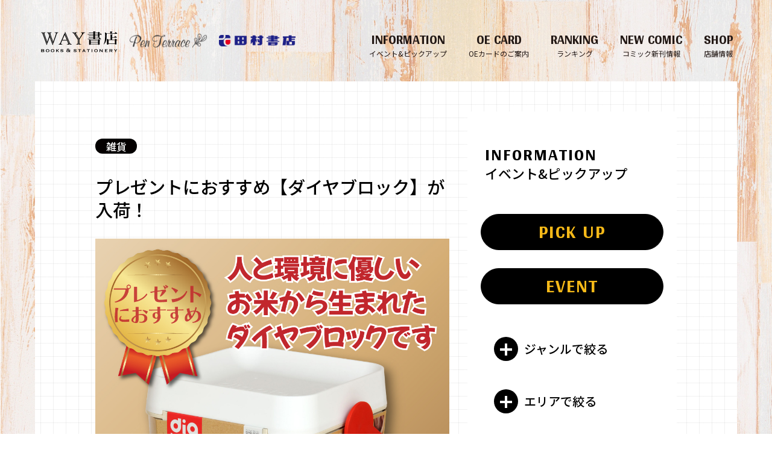

--- FILE ---
content_type: text/html; charset=UTF-8
request_url: https://way-books.com/event_pickup/2023/10/25/25949/
body_size: 8522
content:
<!doctype html>
<html lang="ja">

<head>
    <meta charset="utf-8">
    <meta name="viewport" content="width=device-width, initial-scale=1, maximum-scale=1">
    <meta http-equiv="X-UA-Compatible" content="ie=edge">
    <meta name="format-detection" content="telephone=no">
    <meta name="keywords" content="">
    <meta name="description" content="">
    <!-- Google fonts -->
    <link rel="preconnect" href="//fonts.googleapis.com">
    <link rel="preconnect" href="//fonts.gstatic.com" crossorigin>
    <link href="//fonts.googleapis.com/css2?family=Noto+Sans+JP:wght@400;500;700;900&display=swap" rel="stylesheet">
    <link href="//fonts.googleapis.com/css2?family=Gidugu&display=swap" rel="stylesheet">
    <!-- Styles -->
    <link rel="shortcut icon" type="image/ico" href="./https://way-books.com/wp/wp-content/themes/way-shoten/assets/img/favicon.gif">
    <link rel="stylesheet" type="text/css" href="https://way-books.com/wp/wp-content/themes/way-shoten/assets/vendor/aos/aos.min.css">
    <link rel="stylesheet" type="text/css" href="https://way-books.com/wp/wp-content/themes/way-shoten/assets/vendor/slick/slick.css">
    <link rel="stylesheet" type="text/css" href="https://way-books.com/wp/wp-content/themes/way-shoten/assets/css/style.css?v=0.05">
 
<!-- Google tag (gtag.js) --> <script async src=https://www.googletagmanager.com/gtag/js?id=G-BEEG27GLS3></script> <script> window.dataLayer = window.dataLayer || []; function gtag(){dataLayer.push(arguments);} gtag('js', new Date()); gtag('config', 'G-BEEG27GLS3'); </script>
 
</head>
<title>プレゼントにおすすめ【ダイヤブロック】が入荷！ &#8211; WAY書店</title>
<meta name='robots' content='max-image-preview:large' />
<link rel="alternate" title="oEmbed (JSON)" type="application/json+oembed" href="https://way-books.com/wp-json/oembed/1.0/embed?url=https%3A%2F%2Fway-books.com%2Fevent_pickup%2F2023%2F10%2F25%2F25949%2F" />
<link rel="alternate" title="oEmbed (XML)" type="text/xml+oembed" href="https://way-books.com/wp-json/oembed/1.0/embed?url=https%3A%2F%2Fway-books.com%2Fevent_pickup%2F2023%2F10%2F25%2F25949%2F&#038;format=xml" />
<style id='wp-img-auto-sizes-contain-inline-css' type='text/css'>
img:is([sizes=auto i],[sizes^="auto," i]){contain-intrinsic-size:3000px 1500px}
/*# sourceURL=wp-img-auto-sizes-contain-inline-css */
</style>
<style id='wp-emoji-styles-inline-css' type='text/css'>

	img.wp-smiley, img.emoji {
		display: inline !important;
		border: none !important;
		box-shadow: none !important;
		height: 1em !important;
		width: 1em !important;
		margin: 0 0.07em !important;
		vertical-align: -0.1em !important;
		background: none !important;
		padding: 0 !important;
	}
/*# sourceURL=wp-emoji-styles-inline-css */
</style>
<style id='wp-block-library-inline-css' type='text/css'>
:root{--wp-block-synced-color:#7a00df;--wp-block-synced-color--rgb:122,0,223;--wp-bound-block-color:var(--wp-block-synced-color);--wp-editor-canvas-background:#ddd;--wp-admin-theme-color:#007cba;--wp-admin-theme-color--rgb:0,124,186;--wp-admin-theme-color-darker-10:#006ba1;--wp-admin-theme-color-darker-10--rgb:0,107,160.5;--wp-admin-theme-color-darker-20:#005a87;--wp-admin-theme-color-darker-20--rgb:0,90,135;--wp-admin-border-width-focus:2px}@media (min-resolution:192dpi){:root{--wp-admin-border-width-focus:1.5px}}.wp-element-button{cursor:pointer}:root .has-very-light-gray-background-color{background-color:#eee}:root .has-very-dark-gray-background-color{background-color:#313131}:root .has-very-light-gray-color{color:#eee}:root .has-very-dark-gray-color{color:#313131}:root .has-vivid-green-cyan-to-vivid-cyan-blue-gradient-background{background:linear-gradient(135deg,#00d084,#0693e3)}:root .has-purple-crush-gradient-background{background:linear-gradient(135deg,#34e2e4,#4721fb 50%,#ab1dfe)}:root .has-hazy-dawn-gradient-background{background:linear-gradient(135deg,#faaca8,#dad0ec)}:root .has-subdued-olive-gradient-background{background:linear-gradient(135deg,#fafae1,#67a671)}:root .has-atomic-cream-gradient-background{background:linear-gradient(135deg,#fdd79a,#004a59)}:root .has-nightshade-gradient-background{background:linear-gradient(135deg,#330968,#31cdcf)}:root .has-midnight-gradient-background{background:linear-gradient(135deg,#020381,#2874fc)}:root{--wp--preset--font-size--normal:16px;--wp--preset--font-size--huge:42px}.has-regular-font-size{font-size:1em}.has-larger-font-size{font-size:2.625em}.has-normal-font-size{font-size:var(--wp--preset--font-size--normal)}.has-huge-font-size{font-size:var(--wp--preset--font-size--huge)}.has-text-align-center{text-align:center}.has-text-align-left{text-align:left}.has-text-align-right{text-align:right}.has-fit-text{white-space:nowrap!important}#end-resizable-editor-section{display:none}.aligncenter{clear:both}.items-justified-left{justify-content:flex-start}.items-justified-center{justify-content:center}.items-justified-right{justify-content:flex-end}.items-justified-space-between{justify-content:space-between}.screen-reader-text{border:0;clip-path:inset(50%);height:1px;margin:-1px;overflow:hidden;padding:0;position:absolute;width:1px;word-wrap:normal!important}.screen-reader-text:focus{background-color:#ddd;clip-path:none;color:#444;display:block;font-size:1em;height:auto;left:5px;line-height:normal;padding:15px 23px 14px;text-decoration:none;top:5px;width:auto;z-index:100000}html :where(.has-border-color){border-style:solid}html :where([style*=border-top-color]){border-top-style:solid}html :where([style*=border-right-color]){border-right-style:solid}html :where([style*=border-bottom-color]){border-bottom-style:solid}html :where([style*=border-left-color]){border-left-style:solid}html :where([style*=border-width]){border-style:solid}html :where([style*=border-top-width]){border-top-style:solid}html :where([style*=border-right-width]){border-right-style:solid}html :where([style*=border-bottom-width]){border-bottom-style:solid}html :where([style*=border-left-width]){border-left-style:solid}html :where(img[class*=wp-image-]){height:auto;max-width:100%}:where(figure){margin:0 0 1em}html :where(.is-position-sticky){--wp-admin--admin-bar--position-offset:var(--wp-admin--admin-bar--height,0px)}@media screen and (max-width:600px){html :where(.is-position-sticky){--wp-admin--admin-bar--position-offset:0px}}
/*wp_block_styles_on_demand_placeholder:696fd4e328f5f*/
/*# sourceURL=wp-block-library-inline-css */
</style>
<style id='classic-theme-styles-inline-css' type='text/css'>
/*! This file is auto-generated */
.wp-block-button__link{color:#fff;background-color:#32373c;border-radius:9999px;box-shadow:none;text-decoration:none;padding:calc(.667em + 2px) calc(1.333em + 2px);font-size:1.125em}.wp-block-file__button{background:#32373c;color:#fff;text-decoration:none}
/*# sourceURL=/wp-includes/css/classic-themes.min.css */
</style>
<link rel="https://api.w.org/" href="https://way-books.com/wp-json/" /><link rel="alternate" title="JSON" type="application/json" href="https://way-books.com/wp-json/wp/v2/event_pickup/25949" /><link rel="EditURI" type="application/rsd+xml" title="RSD" href="https://way-books.com/wp/xmlrpc.php?rsd" />
<meta name="generator" content="WordPress 6.9" />
<link rel="canonical" href="https://way-books.com/event_pickup/2023/10/25/25949/" />
<link rel='shortlink' href='https://way-books.com/?p=25949' />
<link rel="icon" href="https://way-books.com/wp/wp-content/uploads/2023/06/cropped-WAY書店＿ファビコン-32x32.jpg" sizes="32x32" />
<link rel="icon" href="https://way-books.com/wp/wp-content/uploads/2023/06/cropped-WAY書店＿ファビコン-192x192.jpg" sizes="192x192" />
<link rel="apple-touch-icon" href="https://way-books.com/wp/wp-content/uploads/2023/06/cropped-WAY書店＿ファビコン-180x180.jpg" />
<meta name="msapplication-TileImage" content="https://way-books.com/wp/wp-content/uploads/2023/06/cropped-WAY書店＿ファビコン-270x270.jpg" />
<body>
    <header class="header header02">
        <div class="container">
            <div class="inner d-flex align-items-center">
                <div class="header_in">
                    <h1 class="logo"><a href="https://way-books.com"><img src="https://way-books.com/wp/wp-content/themes/way-shoten/assets/img/logo.svg" alt="WAY書店 ー BOOKS & STATIONERY"></a></h1>
                    <a class="header_logo_link" href="https://way-books.com" rel="noopener"><img src="https://way-books.com/wp/wp-content/themes/way-shoten/assets/img/add/PenTerrace_c2.png" alt="PenTerrace"></a>
                    <a class="header_logo_link" href="http://tamurabook.jp/" target="_blank" rel="noopener"><img src="https://way-books.com/wp/wp-content/themes/way-shoten/assets/img/add/icon11_tamura.png" alt="田村書店"></a>
                </div>
                <span id="menu-toggle">
                    <span></span>
                    <span></span>
                    <span></span>
                </span>
                <nav class="nav-header">
                    <ul class="d-flex">
                        <li><a href="https://way-books.com/event_pickup/" data-id="top">INFORMATION<span class="ja">イベント&ピックアップ</span></a></li>
                        <li><a href="https://way-books.com/oe-card/" data-id="plan">OE CARD<span class="ja">OEカードのご案内</span></a></li>
                        <li><a href="https://way-books.com/ranking/" data-id="location">RANKING<span class="ja">ランキング</span></a></li>
                        <li><a href="https://way-books.com/comic/" data-id="facility">NEW COMIC<span class="ja">コミック新刊情報</span></a></li>
                        <li><a href="https://way-books.com#shop" data-id="outline">SHOP<span class="ja">店舗情報</span></a></li>
                    </ul>
                    <div class="service-box_sp show_sp">
                        <ul>
                            <li>
                                <a href="https://www.honyaclub.com/shop/default.aspx?isb=781650" target="_blank" rel="noopener">
                                    <img class="hover" src="https://way-books.com/wp/wp-content/themes/way-shoten/assets/img/service/service01.jpg" alt="ネットで注文！店舗で受け取れます！">
                                </a>
                            </li>
                            <li>
                                <a href="https://way-books.com/oe-card/">
                                    <img class="hover" src="https://way-books.com/wp/wp-content/themes/way-shoten/assets/img/service/service02.jpg" alt="OEカード入会無料">
                                </a>
                            </li>
                            <li>
                                <a href="https://way-books.com/subscription/">
                                    <img class="hover" src="https://way-books.com/wp/wp-content/themes/way-shoten/assets/img/service/service03.jpg" alt="定期購読">
                                </a>
                            </li>
                            <li>
                                <a target="_blank" href="https://www.oe-net.jp/book_search/bs0000.php">
                                    <img class="hover" src="https://way-books.com/wp/wp-content/themes/way-shoten/assets/img/service/service04.jpg" alt="書籍在庫検索">
                                </a>
                            </li>
                            <li>
                                <a target="_blank" href="https://www.amazon.co.jp/s?i=merchant-items&me=A1E4GPBHF1ZAY2">
                                    <img class="hover" src="https://way-books.com/wp/wp-content/themes/way-shoten/assets/img/add/icon09_manzido.png" alt="MANZIDO">
                                </a>
                            </li>
                            <li>
                                <a href="https://way-books.com/penterrace-card/">
                                    <img class="hover" src="https://way-books.com/wp/wp-content/themes/way-shoten/assets/img/add/PenTerrace_card.png" alt="PenTerrace card">
                                </a>
                            </li>
                        </ul>
                    </div>
                </nav>
                <!-- /.nav -->
            </div>
            <!-- /.inner -->
        </div>
        <!-- /.container -->
    </header><div class="container bg-content">
    <div class="information-page information-detail">

        <div class="box-wrap">
            <div class="box-left">
                <div class="inner box-article">
                    <p class="date"></p>
                    <div class="tags">
                                                                                <a class="tag" href="https://way-books.com/event_pickup?select=雑貨">雑貨</a>
                                            </div>
                    <h1 class="article-title">プレゼントにおすすめ【ダイヤブロック】が入荷！</h1>
                    <div class="image">
                        <img width="1040" height="1040" src="https://way-books.com/wp/wp-content/uploads/2023/10/OKOMEIRO_2.jpg" class="attachment-post-thumbnail size-post-thumbnail wp-post-image" alt="" decoding="async" fetchpriority="high" srcset="https://way-books.com/wp/wp-content/uploads/2023/10/OKOMEIRO_2.jpg 1040w, https://way-books.com/wp/wp-content/uploads/2023/10/OKOMEIRO_2-300x300.jpg 300w, https://way-books.com/wp/wp-content/uploads/2023/10/OKOMEIRO_2-1024x1024.jpg 1024w, https://way-books.com/wp/wp-content/uploads/2023/10/OKOMEIRO_2-150x150.jpg 150w, https://way-books.com/wp/wp-content/uploads/2023/10/OKOMEIRO_2-768x768.jpg 768w" sizes="(max-width: 1040px) 100vw, 1040px" />                    </div>
                    <div class="text blog_detail_text">
                        <p><p>組み立てやすく外しやすい【ダイヤブロック】が続々入荷！</p>
<p>日本人なら一度は触れたことがあるダイヤブロック。<br />
変わっていないようで、大きく進化を遂げいるんです！</p>
<p><span>従来の組み立てやすさはそのままに、角に丸みをつけることで、やさしく手になじみ、</span><span>さらに組みやすく外しやすい形に進化しました。<br />
お子さまの肌に直接触れるものだから、手や指を痛めにくいあそびやすいやさしい形にこだわりました。</span></p>
<p>たくさんの種類がある中で、特に最近発売されたOKOMEIRO（オコメイロ）を紹介！</p>
<p><span>食用に適さないお米を原料とする国産バイオマスプラスチック「ライスレジン®」を使用した環境に優しいブロックです。<br />
子供が安心して遊べて、且つ環境に優しい商品です。</span></p>
<p><span><a href="https://way-books.com/wp/wp-content/uploads/2023/10/4972825225660-4-2-1400x1400-1.jpg"><img decoding="async" src="https://way-books.com/wp/wp-content/uploads/2023/10/4972825225660-4-2-1400x1400-1-300x300.jpg" alt="" width="300" height="300" class="aligncenter wp-image-25954 size-medium" srcset="https://way-books.com/wp/wp-content/uploads/2023/10/4972825225660-4-2-1400x1400-1-300x300.jpg 300w, https://way-books.com/wp/wp-content/uploads/2023/10/4972825225660-4-2-1400x1400-1-1024x1024.jpg 1024w, https://way-books.com/wp/wp-content/uploads/2023/10/4972825225660-4-2-1400x1400-1-150x150.jpg 150w, https://way-books.com/wp/wp-content/uploads/2023/10/4972825225660-4-2-1400x1400-1-768x768.jpg 768w, https://way-books.com/wp/wp-content/uploads/2023/10/4972825225660-4-2-1400x1400-1.jpg 1400w" sizes="(max-width: 300px) 100vw, 300px" /></a></span></p>
<p><span><a href="https://way-books.com/wp/wp-content/uploads/2023/10/4972825225660-9-2-1395x1400-1.jpg"><img decoding="async" src="https://way-books.com/wp/wp-content/uploads/2023/10/4972825225660-9-2-1395x1400-1-300x300.jpg" alt="" width="300" height="300" class="aligncenter wp-image-25952 size-medium" srcset="https://way-books.com/wp/wp-content/uploads/2023/10/4972825225660-9-2-1395x1400-1-300x300.jpg 300w, https://way-books.com/wp/wp-content/uploads/2023/10/4972825225660-9-2-1395x1400-1-1020x1024.jpg 1020w, https://way-books.com/wp/wp-content/uploads/2023/10/4972825225660-9-2-1395x1400-1-150x150.jpg 150w, https://way-books.com/wp/wp-content/uploads/2023/10/4972825225660-9-2-1395x1400-1-768x771.jpg 768w, https://way-books.com/wp/wp-content/uploads/2023/10/4972825225660-9-2-1395x1400-1.jpg 1395w" sizes="(max-width: 300px) 100vw, 300px" /></a></span></p>
<p><span>容器はお片付けをサポートできる形状になっており、フタの裏側にはブロックをはめることもできます。</span></p>
<p><a href="https://way-books.com/wp/wp-content/uploads/2023/10/4972825225660-10-2-1400x1400-1.jpg"><img decoding="async" src="https://way-books.com/wp/wp-content/uploads/2023/10/4972825225660-10-2-1400x1400-1-300x300.jpg" alt="" width="300" height="300" class="aligncenter wp-image-25953 size-medium" srcset="https://way-books.com/wp/wp-content/uploads/2023/10/4972825225660-10-2-1400x1400-1-300x300.jpg 300w, https://way-books.com/wp/wp-content/uploads/2023/10/4972825225660-10-2-1400x1400-1-1024x1024.jpg 1024w, https://way-books.com/wp/wp-content/uploads/2023/10/4972825225660-10-2-1400x1400-1-150x150.jpg 150w, https://way-books.com/wp/wp-content/uploads/2023/10/4972825225660-10-2-1400x1400-1-768x768.jpg 768w, https://way-books.com/wp/wp-content/uploads/2023/10/4972825225660-10-2-1400x1400-1.jpg 1400w" sizes="(max-width: 300px) 100vw, 300px" /></a></p>
<p><span>また、リビングになじむよう、外装は取り外しが可能。<br />
若いご家庭にも喜んでいただけるデザインになっているのも、プレゼントにおすすめのポイントです！</span></p>
<div style="position: relative; padding-bottom: 56.25%; height: 0; overflow: hidden;"><iframe style="position: absolute; top: 0; left: 0; width: 100%; height: 100%;" src="https://www.youtube.com/embed/gYML8USubDo" frameborder="0" allowfullscreen="allowfullscreen">
  </iframe></div>
<p>※「従来のダイヤブロック」と「OKOMEIROのダイヤブロック」は、素材や形状が異なりますが一緒に遊んでいただけます。<br />
※こちらの商品の売上金の一部は、こども食堂支援のための寄付金に充てられます。</p>
<p>他にもたくさんプレゼント向けのおもちゃをご用意しました。<br />
各種ラッピングも承ります。<br />
Xmasプレゼント選びは、ぜひお近くのWAY書店にお立ち寄りください！</p>
<p><span style="font-size: 10pt;">※一部取り扱いのない店舗がございます。</span></p></p>
                    </div>
                </div>

                <div class="pager">
                                                                <a href="https://way-books.com/event_pickup/2023/10/18/24897/" class="pager-item"><img src="https://way-books.com/wp/wp-content/themes/way-shoten/assets/img/information/arrow01.png">前へ</a>
                                        <span class="border"></span>
                                                                <a href="https://way-books.com/event_pickup/2023/10/30/26585/" class="pager-item">次へ<img src="https://way-books.com/wp/wp-content/themes/way-shoten/assets/img/information/arrow02.png"></a>
                    
                </div>
            </div>
            <div class="box-right">
                <div class="intro">
                    <h2 class="page-title lg" data-aos="fade-up"><span class="en">INFORMATION</span><span class="ja">イベント&ピックアップ</span></h2>
                    <ul class="btn-list">
                        <li data-aos="fade-up"><a class="btn black" href="https://way-books.com/event_pickup/">PICK UP</a></li>
                        <li data-aos="fade-up"><a class="btn black" href="https://way-books.com/event_pickup/">EVENT</a></li>
                    </ul>
                    <ul class="narrow toggle-tab">
                        <li data-aos="fade-up"><a class="hover" href="#genre">ジャンルで絞る</a></li>
                        <li data-aos="fade-up"><a class="hover" href="#area">エリアで絞る</a></li>
                    </ul>
                </div>
                <!-- ./intro -->
                <div class="narrow-content">
                    <div class="box-content new-tag">
                        <!-- ジャンルで絞る -->
                        <nav class="sub-menu toggle-tab-content" id="genre">
                            <ul>
                                                                                                                                            <li><a class="selectGenre" id="Blu-ray/DVD" href="https://way-books.com/event_pickup?select=Blu-ray_DVD">Blu-ray/DVD</a></li>
                                                                            <li><a class="selectGenre" id="CD" href="https://way-books.com/event_pickup?select=CD">CD</a></li>
                                                                            <li><a class="selectGenre" id="コミック" href="https://way-books.com/event_pickup?select=コミック">コミック</a></li>
                                                                            <li><a class="selectGenre" id="文具" href="https://way-books.com/event_pickup?select=文具">文具</a></li>
                                                                            <li><a class="selectGenre" id="書籍" href="https://way-books.com/event_pickup?select=書籍">書籍</a></li>
                                                                            <li><a class="selectGenre" id="雑貨" href="https://way-books.com/event_pickup?select=雑貨">雑貨</a></li>
                                                                                                </ul>
                        </nav>
                        <!-- /.ジャンルで絞る -->
                        <!-- エリアで絞る -->
                        <nav class="sub-menu toggle-tab-content" id="area">
                            <ul>
                                                                                                                                            <li><a class="selectArea" href="https://way-books.com/event_pickup?select=KIDSwith岩出店" id="KIDSwith岩出店">KIDSwith岩出店</a></li>
                                                                            <li><a class="selectArea" href="https://way-books.com/event_pickup?select=OKW本社店" id="OKW本社店">OKW本社店</a></li>
                                                                            <li><a class="selectArea" href="https://way-books.com/event_pickup?select=ガーデンパーク和歌山店" id="ガーデンパーク和歌山店">ガーデンパーク和歌山店</a></li>
                                                                            <li><a class="selectArea" href="https://way-books.com/event_pickup?select=パビリオンシティ田辺店" id="パビリオンシティ田辺店">パビリオンシティ田辺店</a></li>
                                                                            <li><a class="selectArea" href="https://way-books.com/event_pickup?select=ペンテラスイオンモール高の原店" id="ペンテラスイオンモール高の原店">ペンテラスイオンモール高の原店</a></li>
                                                                            <li><a class="selectArea" href="https://way-books.com/event_pickup?select=ペンテラス和歌山店" id="ペンテラス和歌山店">ペンテラス和歌山店</a></li>
                                                                            <li><a class="selectArea" href="https://way-books.com/event_pickup?select=ペンテラス岩出店" id="ペンテラス岩出店">ペンテラス岩出店</a></li>
                                                                            <li><a class="selectArea" href="https://way-books.com/event_pickup?select=ペンテラス田辺東山店" id="ペンテラス田辺東山店">ペンテラス田辺東山店</a></li>
                                                                            <li><a class="selectArea" href="https://way-books.com/event_pickup?select=串本店" id="串本店">串本店</a></li>
                                                                            <li><a class="selectArea" href="https://way-books.com/event_pickup?select=京都" id="京都">京都</a></li>
                                                                            <li><a class="selectArea" href="https://way-books.com/event_pickup?select=兵庫" id="兵庫">兵庫</a></li>
                                                                            <li><a class="selectArea" href="https://way-books.com/event_pickup?select=南紀店" id="南紀店">南紀店</a></li>
                                                                            <li><a class="selectArea" href="https://way-books.com/event_pickup?select=和歌山" id="和歌山">和歌山</a></li>
                                                                            <li><a class="selectArea" href="https://way-books.com/event_pickup?select=和歌山高松店" id="和歌山高松店">和歌山高松店</a></li>
                                                                            <li><a class="selectArea" href="https://way-books.com/event_pickup?select=大阪" id="大阪">大阪</a></li>
                                                                            <li><a class="selectArea" href="https://way-books.com/event_pickup?select=天理店" id="天理店">天理店</a></li>
                                                                            <li><a class="selectArea" href="https://way-books.com/event_pickup?select=奈良" id="奈良">奈良</a></li>
                                                                            <li><a class="selectArea" href="https://way-books.com/event_pickup?select=奈良押熊店" id="奈良押熊店">奈良押熊店</a></li>
                                                                            <li><a class="selectArea" href="https://way-books.com/event_pickup?select=富田林店" id="富田林店">富田林店</a></li>
                                                                            <li><a class="selectArea" href="https://way-books.com/event_pickup?select=岩出店" id="岩出店">岩出店</a></li>
                                                                            <li><a class="selectArea" href="https://way-books.com/event_pickup?select=御所店" id="御所店">御所店</a></li>
                                                                            <li><a class="selectArea" href="https://way-books.com/event_pickup?select=新宮仲之町店" id="新宮仲之町店">新宮仲之町店</a></li>
                                                                            <li><a class="selectArea" href="https://way-books.com/event_pickup?select=橋本店" id="橋本店">橋本店</a></li>
                                                                            <li><a class="selectArea" href="https://way-books.com/event_pickup?select=海南店" id="海南店">海南店</a></li>
                                                                            <li><a class="selectArea" href="https://way-books.com/event_pickup?select=田村書店 南千里店" id="田村書店 南千里店">田村書店 南千里店</a></li>
                                                                            <li><a class="selectArea" href="https://way-books.com/event_pickup?select=田村書店 川西店" id="田村書店 川西店">田村書店 川西店</a></li>
                                                                            <li><a class="selectArea" href="https://way-books.com/event_pickup?select=田辺東山店" id="田辺東山店">田辺東山店</a></li>
                                                                            <li><a class="selectArea" href="https://way-books.com/event_pickup?select=福崎店" id="福崎店">福崎店</a></li>
                                                                            <li><a class="selectArea" href="https://way-books.com/event_pickup?select=美浜店" id="美浜店">美浜店</a></li>
                                                                            <li><a class="selectArea" href="https://way-books.com/event_pickup?select=西明石店" id="西明石店">西明石店</a></li>
                                                                                                </ul>
                        </nav>
                        <!-- /.エリアで絞る -->
                    </div>
                    <!-- /.box-content -->
                </div>
                <!-- /.narrow-content -->
                <div class="box-content new-tag">
                    <h3 data-aos="fade-up">New tag</h3>
                    <nav class="sub-menu" data-aos="fade-up">
                                                <ul>
                                                                                                <li><a id="blu-ray-dvd" class="selectGenre" href="https://way-books.com/event_pickup?select=Blu-ray_DVD">Blu-ray/DVD</a></li>
                                                                    <li><a id="%e9%9b%91%e8%b2%a8" class="selectGenre" href="https://way-books.com/event_pickup?select=雑貨">雑貨</a></li>
                                                                    <li><a id="%e6%96%87%e5%85%b7" class="selectGenre" href="https://way-books.com/event_pickup?select=文具">文具</a></li>
                                                                    <li><a id="comic" class="selectGenre" href="https://way-books.com/event_pickup?select=コミック">コミック</a></li>
                                                                    <li><a id="cd" class="selectGenre" href="https://way-books.com/event_pickup?select=CD">CD</a></li>
                                                                    <li><a id="books" class="selectGenre" href="https://way-books.com/event_pickup?select=書籍">書籍</a></li>
                                                                                    </ul>
                    </nav>
                </div>
                <!-- /.new-tag -->
            </div>
        </div>

        <div class="box-content new-tag" data-aos="fade-up">
            <nav class="sub-menu">
                <ul>
                                                                                            <li><a id="blu-ray-dvd" class="selectGenre" href="https://way-books.com/event_pickup?select=Blu-ray/DVD">Blu-ray/DVD</a></li>
                                                    <li><a id="%e9%9b%91%e8%b2%a8" class="selectGenre" href="https://way-books.com/event_pickup?select=雑貨">雑貨</a></li>
                                                    <li><a id="%e6%96%87%e5%85%b7" class="selectGenre" href="https://way-books.com/event_pickup?select=文具">文具</a></li>
                                                    <li><a id="comic" class="selectGenre" href="https://way-books.com/event_pickup?select=コミック">コミック</a></li>
                                                    <li><a id="cd" class="selectGenre" href="https://way-books.com/event_pickup?select=CD">CD</a></li>
                                                    <li><a id="books" class="selectGenre" href="https://way-books.com/event_pickup?select=書籍">書籍</a></li>
                                                            </ul>
            </nav>
        </div>
        <!-- /.new-tag -->
        <!-- <div class="box-content nav-pages">
                <div class="inner">
                    <ul>
                        <li data-aos="fade-up"><a class="hover pickup" href="#">PICK UP</a></li>
                        <li data-aos="fade-up"><a class="hover event" href="#">EVENT</a></li>
                        <li data-aos="fade-up"><a class="hover ranking" href="#">RANKING</a></li>
                        <li data-aos="fade-up"><a class="hover new-comic" href="#">NEW COMIC</a></li>
                    </ul>
                </div>
            </div> -->
            
        <!-- <div class="service-box">
            <ul>
                <li data-aos="fade-up">
                    <a href="https://www.honyaclub.com/shop/default.aspx?isb=781650" target="_blank" rel="noopener">
                        <img class="hover" src="https://way-books.com/wp/wp-content/themes/way-shoten/assets/img/service/service01.jpg" alt="">
                    </a>
                </li>
                <li data-aos="fade-up">
                    <a href="https://way-books.com/oe-card/">
                        <img class="hover" src="https://way-books.com/wp/wp-content/themes/way-shoten/assets/img/service/service02.jpg" alt="">
                    </a>
                </li>
                <li data-aos="fade-up">
                    <a href="https://way-books.com/subscription/">
                        <img class="hover" src="https://way-books.com/wp/wp-content/themes/way-shoten/assets/img/service/service03.jpg" alt="">
                    </a>
                </li>
            </ul>
        </div> -->
        <!-- /.service-box -->
    </div>
    <!-- ./information-page -->
    <div class="service-box service-box_footer">
    <ul>
        <li data-aos="fade-up">
            <a href="https://www.honyaclub.com/shop/default.aspx?isb=781650" target="_blank" rel="noopener">
                <img class="hover" src="https://way-books.com/wp/wp-content/themes/way-shoten/assets/img/service/service01.jpg" alt="ネットで注文！店舗で受け取れます！">
            </a>
        </li>
        <li data-aos="fade-up">
            <a href="https://way-books.com/oe-card/">
                <img class="hover" src="https://way-books.com/wp/wp-content/themes/way-shoten/assets/img/service/service02.jpg" alt="OEカード入会無料">
            </a>
        </li>
        <li data-aos="fade-up">
            <a href="https://way-books.com/subscription/">
                <img class="hover" src="https://way-books.com/wp/wp-content/themes/way-shoten/assets/img/service/service03.jpg" alt="定期購読">
            </a>
        </li>
        <li data-aos="fade-up">
            <a target="_blank" href="https://www.oe-net.jp/book_search/bs0000.php">
                <img class="hover" src="https://way-books.com/wp/wp-content/themes/way-shoten/assets/img/service/service04.jpg" alt="書籍在庫検索">
            </a>
        </li>
        <li data-aos="fade-up">
            <a target="_blank" href="https://www.amazon.co.jp/s?i=merchant-items&me=A1E4GPBHF1ZAY2">
                <img class="hover" src="https://way-books.com/wp/wp-content/themes/way-shoten/assets/img/add/icon09_manzido.png" alt="MANZIDO">
            </a>
        </li>
        <li data-aos="fade-up">
            <a href="https://way-books.com/penterrace-card/">
                <img class="hover" src="https://way-books.com/wp/wp-content/themes/way-shoten/assets/img/add/PenTerrace_card.png" alt="PenTerrace card">
            </a>
        </li>
    </ul>
</div>
<!-- /.service-box -->
<!-- </div> -->
<!-- footer -->
<div class="footer">
    <nav class="sub-menu" data-aos="fade-up">
        <ul>
                                                        <li><a href="https://way-books.com/event_pickup/?select=Blu-ray/DVD">Blu-ray/DVD</a></li>
                                    <li><a href="https://way-books.com/event_pickup/?select=CD">CD</a></li>
                                    <li><a href="https://way-books.com/event_pickup/?select=コミック">コミック</a></li>
                                    <li><a href="https://way-books.com/event_pickup/?select=文具">文具</a></li>
                                    <li><a href="https://way-books.com/event_pickup/?select=書籍">書籍</a></li>
                                    <li><a href="https://way-books.com/event_pickup/?select=雑貨">雑貨</a></li>
                                    </ul>
    </nav>
    <div class="footer-nav">
        <p class="footer-logo" data-aos="fade-up"><a href="index.html"><img src="https://way-books.com/wp/wp-content/themes/way-shoten/assets/img/logo-white.svg" alt=""></a></p>
        <div class="items">
            <ul class="nav1" data-aos="fade-up">
                <li><a href="https://way-books.com#shop"><span class="en">SHOP</span><span class="ja">店舗一覧</span></a></li>
                <!-- <li><a target="_blank" href="https://www.o-entertainment.co.jp/inquiry/index.html#privacy"><span class="ja">プライバシーポリシー</span></a></li> -->
                <!--<li><a href="#"><span class="ja">サイトマップ</span></a></li>-->
            </ul>
            <ul class="nav2" data-aos="fade-up">
                <li class="line"><a href="https://way-books.com/event_pickup/"><span class="en">PICK UP</span><span class="ja">ピックアップ</span></a></li>
                <li class="line"><a href="https://way-books.com/event_pickup/"><span class="en">EVENT</span><span class="ja">イベント情報</span></a></li>
                <li class="line">
                    <a href="https://way-books.com/ranking/"><span class="en">RANKING</span><span class="ja">ジャンル別ランキング</span></a>
                    <ul>
                        <li><a href="https://way-books.com/ranking#book_ranking">文庫</a><a href="https://way-books.com/ranking#comic_ranking">コミック</a></li>
                        <li><a href="https://way-books.com/ranking#cd_ranking">CD</a><a href="https://way-books.com/ranking#video_ranking">DVD・Blu-ray</a></li>
                    </ul>
                </li>
            </ul>
            <ul class="nav3" data-aos="fade-up">
                <li class="line">
                    <a href="https://way-books.com/comic/"><span class="en">NEW COMIC</span><span class="ja">コミック新刊情報</span></a>
                    <ul>
                        <li><a href="https://way-books.com/comic?category=syonen">少年コミック</a></li>
                        <li><a href="https://way-books.com/comic?category=seinen">青年コミック</a></li>
                        <li><a href="https://way-books.com/comic?category=syojo">少女コミック</a></li>
                        <li><a href="https://way-books.com/comic?category=josei">女性コミック</a></li>
                    </ul>
                </li>
                <li class="privacy"><a target="_blank" href="https://www.o-entertainment.co.jp/inquiry/index.html#privacy"><span class="ja">プライバシーポリシー</span></a></li>
            </ul>
        </div>
        <p class="copy-right" data-aos="fade-up">Copyright (C) WAY-Books All Right Reserved</p>
    </div>
    <!-- ./footer-info -->
    <div class="cooperate-site">
        <div class="container">
            <div class="items first" data-aos="fade-up">
            <a class="cursor-text"><img src="https://way-books.com/wp/wp-content/themes/way-shoten/assets/img/footer/img01.svg" alt="O-Entertainment"></あ>
            <a class="cursor-text"><img src="https://way-books.com/wp/wp-content/themes/way-shoten/assets/img/footer/img02.svg" alt="group"></a>
            </div>
            <div class="items">
                <a data-aos="fade-up" href="https://o-entertainment.jp/" target="_blank" rel="noopener"><img src="https://way-books.com/wp/wp-content/themes/way-shoten/assets/img/add/icon01_oe.png" alt="O-Entertainment"></a>
                <!-- <a data-aos="fade-up" href="https://penterrace.com/index.html" target="_blank" rel="noopener"><img src="https://way-books.com/wp/wp-content/themes/way-shoten/assets/img/add/icon03_pen.png" alt="penterrace"></a> -->
                <a data-aos="fade-up" href="http://tamurabook.jp/" target="_blank" rel="noopener"><img src="https://way-books.com/wp/wp-content/themes/way-shoten/assets/img/add/icon04_tamura.png" alt="田村書店"></a>
                <a data-aos="fade-up" href="https://www.amazon.co.jp/s?i=merchant-items&me=A1E4GPBHF1ZAY2" target="_blank" rel="noopener"><img src="https://way-books.com/wp/wp-content/themes/way-shoten/assets/img/add/icon09_manzido.png" alt="MANZIDO"></a>
                <a data-aos="fade-up" href="https://kids-with.com/" target="_blank" rel="noopener"><img src="https://way-books.com/wp/wp-content/themes/way-shoten/assets/img/add/icon10_kids.png" alt="KIDS with"></a>
                <a data-aos="fade-up" href="https://toshin-oe.com/" target="_blank" rel="noopener"><img src="https://way-books.com/wp/wp-content/themes/way-shoten/assets/img/add/icon05_toshin.png" alt="東進衛星予備校"></a>
                <a data-aos="fade-up" href="https://xystcinema.com/" target="_blank" rel="noopener"><img src="https://way-books.com/wp/wp-content/themes/way-shoten/assets/img/add/icon06_cinema.png" alt="ジストシネマ"></a>
                <a data-aos="fade-up" href="https://www.o-entertainment.co.jp/selfitness/" target="_blank" rel="noopener"><img src="https://way-books.com/wp/wp-content/themes/way-shoten/assets/img/add/icon07_selfitness.png" alt="セルフィット"></a>
                <a data-aos="fade-up" href="https://xyst-sports.com/" target="_blank" rel="noopener"><img src="https://way-books.com/wp/wp-content/themes/way-shoten/assets/img/add/icon08_xist.png" alt="ジストスポーツ"></a>
            </div>
        </div>
        <div class="container last">
            <div class="items recruit_bns">
                <a href="javascript:void(0)" rel="noopener"><img src="https://way-books.com/wp/wp-content/themes/way-shoten/assets/img/footer/img06.jpg" alt="penterrace"></a>
                <a class="new hover" href="http://www.o-entertainment.co.jp/recruit/index.html" target="_blank" rel="noopener">
                    <p>新卒採用情報<span>New Graduate Recruit</span></p>
                </a>
                <a class="mid hover" href="http://www.o-entertainment.co.jp/job_info/index.html" target="_blank" rel="noopener">
                    <p>中途採用情報<span>Mid-Career Recruit</span></p>
                </a>
                <!-- <a class="hover" href="http://www.o-entertainment.co.jp/recruit/index.html" target="_blank" rel="noopener"><img src="https://way-books.com/wp/wp-content/themes/way-shoten/assets/img/footer/img07.jpg" alt="penterrace"></a>
                <a class="hover" href="http://www.o-entertainment.co.jp/job_info/index.html" target="_blank" rel="noopener"><img src="https://way-books.com/wp/wp-content/themes/way-shoten/assets/img/footer/img08.jpg" alt="penterrace"></a> -->
            </div>
        </div>
    </div>
    <!-- /.cooperate-site -->
</div>
<!-- /.footer -->
</div>
<!-- /.container -->
<a id="pagetop" href="javascript:void(0);">&nbsp;</a>
<!-- JS -->
<script src="https://way-books.com/wp/wp-content/themes/way-shoten/assets/vendor/jquery/jquery-3.2.1.min.js"></script>
<script src="https://way-books.com/wp/wp-content/themes/way-shoten/assets/vendor/aos/aos.min.js"></script>
<script src="https://way-books.com/wp/wp-content/themes/way-shoten/assets/vendor/slick/slick.js"></script>
<script src="https://way-books.com/wp/wp-content/themes/way-shoten/assets/js/common.js?v=0.05"></script>
<script src="//cdnjs.cloudflare.com/ajax/libs/image-map-resizer/1.0.10/js/imageMapResizer.min.js"></script>
<script>imageMapResize();</script>
</body>

</html>

--- FILE ---
content_type: text/css
request_url: https://way-books.com/wp/wp-content/themes/way-shoten/assets/css/style.css?v=0.05
body_size: 17195
content:
@charset "UTF-8";
* {
    -webkit-box-sizing: border-box;
    -moz-box-sizing: border-box;
    box-sizing: border-box;
}
html, body, div, span, applet, object, iframe, h1, h2, h3, h4, h5, h6, p, blockquote, pre, a, abbr, acronym, address, big, cite, code, del, dfn, em, img, ins, kbd, q, s, samp, small, strike, strong, sup, tt, var, b, u, i, center, dl, dt, dd, ol, ul, li, fieldset, form, label, legend, table, caption, tbody, tfoot, thead, tr, th, td, article, aside, canvas, details, embed, figure, figcaption, footer, header, hgroup, menu, nav, output, ruby, section, summary, time, mark, audio, video {
    margin: 0;
    padding: 0;
    border: 0;
    font: inherit;
    font-size: 100%;
    vertical-align: baseline;
}
*:before,
*:after {
    -webkit-box-sizing: border-box;
    -moz-box-sizing: border-box;
    box-sizing: border-box;
}
html {
    font-size: 15px;
    height: 100%;
    margin: 0;
    padding: 0;
    width: 100%;   
    overflow-x: hidden;
}
body {
    font-family: 'Noto Sans JP', sans-serif;
    cursor: auto;
    width: 100%;
    color: #000000;
    font-size: 1rem;
    line-height: 170%;
    word-break: break-word;
    overflow-x: hidden;
    background: url('../img/bg-body.jpg');
    font-weight: 500;
    /*letter-spacing: .06em;*/
}
.gidugu-font{
    font-family: 'Gidugu', sans-serif;
}
/*remove highlight color touch on mobile*/
input,textarea,button,select,div,a,span {
    -webkit-tap-highlight-color: rgba(0,0,0,0);
}
a, input, div, select, textarea, img, button {
    outline: none;
}
a:focus, a:visited, input:focus, select:focus, textarea:focus, button:focus {
    outline: none !important;
    box-shadow: none;
}
ol, ul {
    list-style: none;
    margin: 0;
    padding: 0;
}
li{
    list-style: none;
}
button {
    font-family: inherit;
    cursor: pointer;
}
a {
    text-decoration: none;
    cursor: pointer;
}
.hover:hover{
    transition: all .3s;
    opacity: 0.7;
    filter:alpha(opacity=70);
    -ms-filter: "alpha(opacity=70)";
}
img {
    max-width: 100%;
    width /***/: auto;
    height: auto;
}
.container {
    margin: 0 auto;
    max-width: 1164px;
    position: relative;
    z-index: 10;
    padding-left: 0px;
    padding-right: 0px;
}
.d-flex {
    display: -webkit-box;
    display: -ms-flexbox;
    display: -webkit-flex;
    display: flex;
}
.d-flex.wrap {
    flex-wrap: wrap;
}
.d-flex-center {
    display: -webkit-box;
    display: -ms-flexbox;
    display: -webkit-flex;
    display: flex;
    -webkit-box-pack: center;
    -ms-flex-pack: center;
    -webkit-justify-content: center;
    justify-content: center;
    -webkit-box-align: center;
    -ms-flex-align: center;
    -webkit-align-items: center;
    align-items: center;
}
.justify-content-center{
    -webkit-box-pack: center;
    -ms-flex-pack: center;
    -webkit-justify-content: center;
    justify-content: center;
}
.justify-content-end{
    -webkit-box-pack: flex-end;
    -ms-flex-pack: flex-end;
    -webkit-justify-content: flex-end;
    justify-content: flex-end;
}
.align-items-center{
    -webkit-box-align: center;
    -ms-flex-align: center;
    -webkit-align-items: center;
    align-items: center;
}
.text-center{
    text-align: center;
}
.text-yellow{
    color: #F5B918;
}
.text-bold{
    font-weight: bold;
}
.text-nowrap{
    white-space: nowrap;
}
.cursor-text{
    cursor: text;
    opacity: 1 !important;
}
#pagetop {
    color: #fff;
    width: 50px;
    height: 50px;
    text-align: center;
    line-height: 70px;
    display: inline-block;
    bottom: 35px;
    right: 40px;
    position: fixed;
    z-index: 900;
    cursor: pointer;
    display: none;
    background: #000;
    -moz-border-radius: 50%;
    -webkit-border-radius: 50%;
    border-radius: 50%;
}
#pagetop:before{
    content: '';
    position: absolute;
    left: 50%;
    top: 50%;
    margin-left: -10px;
    margin-top: -5px;
    width: 20px;
    height: 20px;
    border-color: #fff;
    border-width: 0 2px 2px 0px;
    border-style: solid;
    display: inline-block;
    transform: rotate(-135deg);
    -webkit-transform: rotate(-135deg);
}
/*
==============================================================
============================ Common ==========================
==============================================================
*/
.w-10{width: 10px;min-width: 10px;}
.w-20{width: 30px;min-width: 20px;}
.w-30{width: 40px;min-width: 30px;}
.w-40{width: 50px;min-width: 50px;}
.w-50{width: 50px;min-width: 50px;}
.w-60{width: 60px;min-width: 60px;}
.w-70{width: 70px;min-width: 70px;}
.w-80{width: 80px;min-width: 80px;}
.w-90{width: 90px;min-width: 90px;}
.w-100{width: 100px;min-width: 100px;}
.w-110{width: 110px;min-width: 110px;}
.w-120{width: 120px;min-width: 120px;}
.w-130{width: 130px;min-width: 130px;}
.w-140{width: 140px;min-width: 140px;}
.w-150{width: 150px;min-width: 150px;}
.w-160{width: 160px;min-width: 160px;}
.w-170{width: 170px;min-width: 170px;}
.w-180{width: 180px;min-width: 180px;}
.w-190{width: 190px;min-width: 190px;}
.w-200{width: 200px;min-width: 200px;}
.w-210{width: 210px;min-width: 210px;}
.w-220{width: 220px;min-width: 220px;}
.w-230{width: 230px;min-width: 230px;}
.w-240{width: 240px;min-width: 240px;}
.w-250{width: 250px;min-width: 250px;}
.w-260{width: 260px;min-width: 260px;}
.w-270{width: 270px;min-width: 270px;}
.w-280{width: 280px;min-width: 280px;}
.w-290{width: 290px;min-width: 290px;}
.w-300{width: 300px;min-width: 300px;}
.w-310{width: 310px;min-width: 310px;}
.w-320{width: 320px;min-width: 320px;}
.w-330{width: 330px;min-width: 330px;}
.w-340{width: 340px;min-width: 340px;}
.w-350{width: 350px;min-width: 350px;}
.w-360{width: 360px;min-width: 360px;}
.w-370{width: 370px;min-width: 370px;}
.w-380{width: 380px;min-width: 380px;}
.w-390{width: 390px;min-width: 390px;}
.w-400{width: 400px;min-width: 400px;}
.w-410{width: 410px;min-width: 410px;}
.w-420{width: 420px;min-width: 420px;}
.w-430{width: 430px;min-width: 430px;}
.w-440{width: 440px;min-width: 440px;}
.w-450{width: 450px;min-width: 450px;}
.w-460{width: 460px;min-width: 460px;}
.w-470{width: 470px;min-width: 470px;}
.w-480{width: 480px;min-width: 480px;}
.w-490{width: 490px;min-width: 490px;}
.w-500{width: 500px;min-width: 500px;}
.mw-10{min-width: 10px;}
.mw-20{min-width: 20px;}
.mw-30{min-width: 30px;}
.mw-40{min-width: 40px;}
.mw-50{min-width: 50px;}
.mw-60{min-width: 60px;}
.mw-70{min-width: 70px;}
.mw-80{min-width: 80px;}
.mw-90{min-width: 90px;}
.mw-100{min-width: 100px;}
.mw-110{min-width: 110px;}
.mw-120{min-width: 120px;}
.mw-130{min-width: 130px;}
.mw-140{min-width: 140px;}
.mw-150{min-width: 150px;}
.mw-160{min-width: 160px;}
.mw-170{min-width: 170px;}
.mw-180{min-width: 180px;}
.mw-190{min-width: 190px;}
.mw-200{min-width: 200px;}
.mw-210{min-width: 210px;}
.mw-220{min-width: 220px;}
.mw-230{min-width: 230px;}
.mw-240{min-width: 240px;}
.mw-250{min-width: 250px;}
.mw-260{min-width: 260px;}
.mw-270{min-width: 270px;}
.mw-280{min-width: 280px;}
.mw-290{min-width: 290px;}
.mw-300{min-width: 300px;}
.mw-310{min-width: 310px;}
.mw-320{min-width: 320px;}
.mw-330{min-width: 330px;}
.mw-340{min-width: 340px;}
.mw-350{min-width: 350px;}
.mw-360{min-width: 360px;}
.mw-370{min-width: 370px;}
.mw-380{min-width: 380px;}
.mw-390{min-width: 390px;}
.mw-400{min-width: 400px;}
.mw-410{min-width: 410px;}
.mw-420{min-width: 420px;}
.mw-430{min-width: 430px;}
.mw-440{min-width: 440px;}
.mw-500{min-width: 500px;}
.mw-510{min-width: 510px;}
.mw-520{min-width: 520px;}
.mw-530{min-width: 530px;}
.mw-540{min-width: 540px;}
.mw-550{min-width: 550px;}
.mw-560{min-width: 560px;}
.mw-570{min-width: 570px;}
.mw-580{min-width: 580px;}
.mw-590{min-width: 590px;}
.mw-600{min-width: 600px;}
.maxw-50{max-width: 50px;}
.maxw-60{max-width: 60px;}
.maxw-70{max-width: 70px;}
.maxw-80{max-width: 80px;}
.maxw-90{max-width: 90px;}
.maxw-100{max-width: 100px;}
.maxw-110{max-width: 110px;}
.maxw-120{max-width: 120px;}
.maxw-130{max-width: 130px;}
.maxw-140{max-width: 140px;}
.maxw-150{max-width: 150px;}
.maxw-160{max-width: 160px;}
.maxw-170{max-width: 170px;}
.maxw-180{max-width: 180px;}
.maxw-190{max-width: 190px;}
.maxw-200{max-width: 200px;}
.horizontal-scroll
{
    overflow-x: auto;
    overflow-y: hidden;
    width: 100%;
    display: block;
}
table{
    border-collapse: collapse;
    width: 100%;
}
table td{
    vertical-align: middle;
}
.bg-content{
    background: url('../img/bg-content.png');
    position: relative;
    z-index: 1;
}
.bg-content.bg-bottom:before{
    content: '';
    position: absolute;
    left: 0;
    right: 0;
    bottom: -6px;
    height: 13px;
    background: url('../img/bg-content-bottom.png') repeat-x;
}
.bg-white{
    background: #fff;
    position: relative;
    z-index: 1;
}
.bg-white:before{
    content: '';
    position: absolute;
    left: 0;
    right: 0;
    bottom: -8px;
    height: 8px;
    background: url('../img/bg-white-bottom.png') repeat-x;
}
.bg-white.lg:before{
    background: url('../img/bg-content-bottom-l.png') repeat-x;
    background-size: 100%;
}
.page-title{
    font-family: 'Gidugu', sans-serif;
    letter-spacing: 2px;
    font-size: 3.06rem;
    line-height: 0.8;
    margin-bottom: 20px;
    display: flex;
    flex-wrap: wrap;
    align-items: flex-end;
}
.page-title .en{
    line-height: 0.6;
    padding-right: 45px;
}
.page-title .ja{
    font-family: 'Noto Sans JP', sans-serif;
    letter-spacing: 0px;
    font-size: 1.2rem;
    position: relative;
    bottom: 2px;
    line-height: 1.4;
    margin-top: 5px;
}
.page-title.lg{
    font-size: 6.13rem;
    padding-top: 60px;
}
.page-title.lg .ja{
    font-size: 2rem;
}
.page-title-line{
    font-size: 1.6rem;
    line-height: 1.4;
    display: flex;
    align-items: center;
}
.page-title-line .ja{
    letter-spacing: 7px;
    padding-right: 15px;
}
.page-title-line .en{
    font-size: 1.46rem;
}
.page-title-line .line{
    flex: 1;
    height: 1px;
    position: relative;
    top: 2px;
    background: #000;
    margin-left: 45px;
    display: inline-block;
}
.view-more{
    font-family: 'Gidugu', sans-serif;
    display: inline-block;
    background: #000;
    color: #fff;
    line-height: 1;
    font-size: 1.13rem;
    font-size: 1.6rem;
    min-width: 200px;
    padding: 3px 10px;
    text-align: center;
    transition: .2s;
    border: 1px solid #000;
}
.view-more.text-small{
    font-size: 1.33rem;
}
.view-more .ja{
    font-family: 'Noto Sans JP', sans-serif;
    font-size: 0.66rem;
    display: block;
    padding-bottom: 8px;
}
.view-more:hover{
    opacity: 1;
    transition: .2s;
    background: #F5B918;
    color: #000;
}
.btn-list{
    display: flex;
    flex-wrap: wrap;
    margin-left: -22px;
    margin-right: -22px;
}
.btn-list.col3{
    margin-left: -10px;
    margin-right: -10px;   
}
.btn-list li{
    width: 50%;
    padding-left: 15px;
    padding-right: 15px;
    margin-bottom: 30px;
}
.btn-list.col3 li{
    width: 20%;
    padding-left: 10px;
    padding-right: 10px;
    margin-bottom: 20px;
}
.btn-list li .btn{
    width: 100%;
}
.btn-list li .btn.activeBtn{
    transition: .2s;
    background: #F5B918;
    color: #000;
}
.btn{
    font-size: 1.33rem;
    line-height: 1.4;
    border: 1px solid #000;
    border-radius: 50vh;
    display: inline-block;
    color: #000;
    padding: 16px 5px;
    text-align: center;
    transition: .2s;
    position: relative;
    background: #fff;
}
/*.btn:before{
    content: '';
    position: absolute;
    left: 0;
    right: 0;
    bottom: 0;
    top: 0;
    background: red;
    border-radius: 50vh;
    z-index: -1;
    background: #fff;
    background: linear-gradient(to right, #F5B918 50%, #fff 50%);
    background-size: 200% 300%;
    background-position: right bottom;
    transition: all .5s ease-out;
}*/
/*.btn:hover:before{
    background-position: left bottom;
}*/
.btn:hover,
.btn.black:hover{
    transition: .2s;
    background: #F5B918;
    color: #000;
}
.btn.black{
    font-family: 'Gidugu', sans-serif;
    letter-spacing: 2px;
    background: #000;
    font-size: 3rem;
    line-height: 0.8;
    color: #F5B918;
    min-width: 305px;
    padding: 11px 15px;
}
@media(max-width: 768px){
    .page-title.lg{
        font-size: 5rem;
        padding-top: 50px;
    }
    .page-title.lg .ja{
        font-size: 1.7rem;
    }
    .btn{
        font-size: 1.2rem;
    }
}
@media(max-width: 767px){
    .btn-list.col3 li {
        width: 50%;
    }
}
@media(max-width: 576px){
    .page-title .en{
        padding-right: 25px;
    }
    .page-title.lg{
        padding-top: 35px;
    }
    .btn-list{
        margin-left: -10px;
        margin-right: -10px;
    }
    .btn-list li{
        padding-left: 10px;
        padding-right: 10px;
    }
    #pagetop {
        right: 5px;
        bottom: 30px;
    }
    .page-title-line{
        flex-wrap: wrap;
    }
    .page-title-line .ja{
        padding-right: 10px;
    }
    .page-title-line .line{
        display: none;
    }
}
@media(max-width: 480px){
    .btn-list{
        margin-left: 0 !important;
        margin-right: 0 !important;
    }
    .btn-list li,
    .btn-list.col3 li{
        width: 100%;
        padding-left: 0 !important;
        padding-right: 0 !important;
        margin-bottom: 20px;
    }
    .btn{
        padding: 14px 15px;
    }
}
@media(max-width: 414px){
    .page-title.lg{
        font-size: 4.5rem;
    }
    .page-title.lg .ja{
        font-size: 1.5rem;
    }
}
@media(max-width: 320px){
    .page-title.lg{
        font-size: 4.2rem;
    }
    .page-title.lg .ja{
        font-size: 1.5rem;
    }
}
nav.sub-menu{
    display: inline-block;
    width: 100%;
    padding: 0 100px;
    margin: 35px 0 30px;
}
nav.sub-menu ul{
    display: flex;
    flex-wrap: wrap;
    margin: 0 -5px;
}
nav.sub-menu ul li{
    width: 20%;
    padding: 0 5px;
    margin-bottom: 10px;
}
nav.sub-menu ul li.col2{
    width: 40%;
}
nav.sub-menu ul li a{
    background: #000;
    color: #fff;
    line-height: 1.3;
    font-size: 1.2rem;
    border-radius: 50vh;
    text-align: center;
    width: 100%;
    height: 100%;
    display: flex;
    align-items: center;
    justify-content: center;
    padding: 1px 10px 2px 10px;
    transition: .2s;
    border: 1px solid #000;
}
nav.sub-menu ul li a:hover{
    transition: .2s;
    background: #F5B918;
    color: #000;
    opacity: 1;
}
@media(max-width: 767px){
    nav.sub-menu {
      padding: 0 20px;
    }
}
@media(max-width: 576px){
    nav.sub-menu{
        margin: 25px 0 20px;
    }
    nav.sub-menu ul li{
        width: 25%;
    }
    nav.sub-menu ul li.col2{
        width: 50%;
    }
}
@media(max-width: 480px){
    nav.sub-menu ul li{
        width: 33.33%;
    }
    nav.sub-menu ul li.col2{
        width: 100%;
    }
}
@media(max-width: 320px){
    nav.sub-menu ul li a{
        font-size: 1rem;
    }
}
/* nav pages ====================================================*/
.nav-pages{
    display: inline-block;
    width: 100%;
    margin-bottom: 80px;
}
.nav-pages .inner{
    max-width: 620px;
    margin: 0 auto;
    padding: 0 20px;
}
.nav-pages ul{
    display: flex;
    flex-wrap: wrap;
    justify-content: center;
    margin-left: -10px;
    margin-right: -10px;
}
.nav-pages ul li{
    width: 50%;
    padding-left: 10px;
    padding-right: 10px;
    margin-bottom: 20px;
}
.nav-pages ul li a{
    font-family: 'Gidugu', sans-serif;
    color: inherit;
    font-size: 2.2rem;
    border: 1px solid #000;
    border-radius: 50vh;
    height: 100px;
    position: relative;
    display: flex;
    justify-content: center;
    align-items: center;
    padding-left: 80px;
    letter-spacing: 2px;
    transition: .2s;
}
.nav-pages ul li a:before,
.nav-pages ul li a:after{
    content: '';
    position: absolute;
    left: 0;
    top: 0;
    bottom: 0;
    width: 100px;
}
.nav-pages ul li a:before{
    background: #F5B918;
    border-radius: 50%;
}
.nav-pages ul li a:after{
    background-position: center !important;
}
.nav-pages ul li a.pickup:after{
    background: url('../img/ic-pickup.png') no-repeat;
}
.nav-pages ul li a.event:after{
    background: url('../img/ic-event.png') no-repeat;
}
.nav-pages ul li a.ranking:after{
    background: url('../img/ic-ranking.png') no-repeat;
}
.nav-pages ul li a.new-comic:after{
    background: url('../img/ic-new-comic.png') no-repeat;
}
@media(max-width: 768px){
    .nav-pages{
        margin-bottom: 50px;
    }
}
@media(max-width: 767px){
    .nav-pages .inner{
        max-width: 100%;
        padding: 0;
    }
}
@media(max-width: 576px){
    .nav-pages{
        margin-bottom: 25px;
    }
    .nav-pages ul{
        margin-left: 0px;
        margin-right: 0px;
    }
    .nav-pages ul li{
        width: 100%;
        padding-left: 0px;
        padding-right: 0px;
    }
    .nav-pages ul li a{
        padding-left: 40px;
        height: 80px;
    }
    .nav-pages ul li a:before,
    .nav-pages ul li a:after{
        width: 80px;
    }
}
/* service box ========================================== */
.service-box{
    display: inline-block;
    width: 100%;
    padding: 0 100px;
    margin-bottom: 62px;
}
.service-box ul{
    display: flex;
    justify-content: space-between;
    margin-left: -12px;
    margin-right: -12px;
 flex-wrap: wrap;
}
.service-box ul li{
    width: 50%;
    padding-left: 12px;
    padding-right: 12px;
 margin-bottom: 12px;
}
.service-box.service-box_footer ul li{
    width: 25%;
}
.service-box ul li img{
    display: flex;
}
@media(max-width: 768px){
    .service-box{
        padding: 0 30px;
        margin-bottom: 40px;
    }
    .service-box.service-box_footer ul li{
       width: 50%;
   }
}
@media(max-width: 767px){
    .service-box{
        padding: 0 20px;
    }
}
@media(max-width: 576px){
    .service-box{
        margin-bottom: 20px;
    }
    .service-box ul{
        margin-left: -5px;
        margin-right: -5px;
    }
    .service-box ul li{
        padding-left: 5px;
        padding-right: 5px;
    }
}
/*
==============================================================
========================== End common ========================
==============================================================
*/
/*
==============================================================
========================== Animation =========================
==============================================================
*/
@keyframes aniHomeLeftMenu {
    0%{height: 0}
    100%{height: 35px}
}
@-moz-keyframes aniHomeLeftMenu {
    0%{height: 0}
    100%{height: 35px}
}
@-webkit-keyframes aniHomeLeftMenu {
    0%{height: 0}
    100%{height: 35px}
}
@keyframes aniTab {
    0%{left: 50%;right: 50%}
    100%{left: 0;right: 0}
}
@-moz-keyframes aniTab {
    0%{left: 50%;right: 50%}
    100%{left: 0;right: 0}
}
@-webkit-keyframes aniTab {
    0%{left: 50%;right: 50%}
    100%{left: 0;right: 0}
}
/*
==============================================================
========================= End Animation ======================
==============================================================
*/
/*
==============================================================
============================= slick  =========================
==============================================================
*/
.slick-product{
    display: flex;
    margin-left: -5px;
    margin-right: -5px;
}
.slick-product li{
    padding-left: 5px;
    padding-right: 5px;
}
.slick-product li a {
    display: inline-block;
    width: 100%;
    text-align: center;
}
.slick-product li a img{
    -o-object-fit: cover;
    object-fit: cover;
    -o-object-position: center center;
    object-position: center center;
    display: flex;
    width: 100%;
    height: 100%;
}
.slick-track{
    height: 100%;
}
.slick-prev,
.slick-next {
    top: 50%;
    z-index: 100;
    position: absolute;
    margin-top: -26px;
    border: none;
    text-indent: -999999px;
    width: 52px;
    height: 52px;
    padding: 0;
}
.slick-prev {
    left: -20px;
    background: url('../img/slick-prev.png') no-repeat;
}
.slick-next {
    right: -20px;
    background: url('../img/slick-next.png') no-repeat;
}
@media(max-width: 576px){
    .slick-prev,
    .slick-next {
        width: 40px;
        height: 40px;
        background-size: 100%;
    }
    .slick-prev {
        left: -10px;
    }
    .slick-next {
        right: -10px;
    }
}
/*
==============================================================
=========================== End slick  =======================
==============================================================
*/
/*
==============================================================
============================ Header ==========================
==============================================================
*/
header{
    position: relative;
    padding: 50px 0 40px;
}
header .logo{
    display: inline-block;
}
header .logo img{
    width: 182px;
}
header nav {
    padding-left: 20px;
    width: 100%;
    text-align: right;
    display: -webkit-box;
    display: -ms-flexbox;
    display: -webkit-flex;
    display: flex;
    -webkit-box-pack: flex-end;
    -ms-flex-pack: flex-end;
    -webkit-justify-content: flex-end;
    justify-content: flex-end;
    -webkit-box-align: center;
}
header nav a{
    font-family: 'Gidugu', sans-serif;
    color: #221815;
    font-size: 2.13rem;
    display: block;
    text-align: center;
    padding: 0px 18px 0px 18px;
    line-height: 1;
}
header nav a .ja {
    font-size: 0.8rem;
    display: block;
    font-weight: 400;
    padding-top: 2px;
    font-family: 'Noto Sans JP', sans-serif;
}
header nav a:hover{
    opacity: 0.7;
}
header nav li:last-child a{
    padding-right: 7px;
}
.fixed-nav header
{
    position: fixed;
    left: 0;
    right: 0;
 top: 0;
    z-index: 1000;
    padding: 4px 0;
    background: rgba(255, 255, 255, 1);
    -webkit-transform: translate3d(0, 0, 0);
            transform: translate3d(0, 0, 0);
    -webkit-animation: aniHeaderMenu .3s ease forwards;
            animation: aniHeaderMenu .3s ease forwards;
    -webkit-box-shadow: 0px 12px 28px 0px rgba(0, 0, 0, 0.2);
            box-shadow: 0px 12px 28px 0px rgba(0, 0, 0, 0.2);
}
.fixed-nav .logo{
    padding-top: 9px;
}
#menu-toggle {
    position: absolute;
    right: 20px;
    top: 50%;
    width: 32px;
    height: 24px;
    margin-top: -12px;
    cursor: pointer;
    display: none;
}
#menu-toggle span{
    display: block;
    position: absolute;
    width: 100%;
    height: 3px;
    top: 10px;
    background: #000;
    -webkit-transition: .3s all ease;
    -o-transition: .3s all ease;
    transition: .3s all ease;
    transform: rotate(0deg);
}
#menu-toggle span:nth-child(1) {
    transform: translateY(-10px);
}
#menu-toggle span:nth-child(3) {
    transform: translateY(10px);
}
#menu-toggle.active span:nth-child(1) {
    transform: rotate(-45deg) translateY(0px);
}
#menu-toggle.active span:nth-child(2) {
    display: none;
}
#menu-toggle.active span:nth-child(3) {
    transform: rotate(45deg) translateY(0px);
}
@-webkit-keyframes aniHeaderMenu {
    0% {-webkit-transform: translate3d(0, -80%, 0);transform: translate3d(0, -80%, 0);}
    100% {-webkit-transform: translate3d(0, 0, 0);transform: translate3d(0, 0, 0);}
}
@keyframes aniHeaderMenu {
    0% {-webkit-transform: translate3d(0, -80%, 0);transform: translate3d(0, -80%, 0);}
    100% {-webkit-transform: translate3d(0, 0, 0);transform: translate3d(0, 0, 0);}
}
@-webkit-keyframes aniFade {
    0% {opacity: 0.5;}
    100% {opacity: 1;}
}
@keyframes aniFade {
  0% {opacity: 0.5;}
  100% {opacity: 1;}
}
@media(max-width: 1164px){
    header .container{
        padding-left: 20px;
        padding-right: 20px;
    }
    header nav li:last-child a{
        padding-right: 0;
    }
}
@media(max-width: 860px){
    header nav a{
        padding-left: 10px;
        padding-right: 10px;
    }
}
@media(max-width: 768px){
    #menu-toggle{
        display: block;
    }
    body{
        padding-top: 52px;
    }
    header{
        padding: 30px 0 20px;
    }
    .header,
    .fixed-nav header{
        position: fixed;
        left: 0;
        right: 0;
        top: 0;
        height: 52px;
        padding: 6px 0;
        z-index: 1000;
        box-shadow: 0 1px 1px rgb(0 0 0 / 20%);
        -webkit-box-shadow: 0 1px 1px rgb(0 0 0 / 20%);
        background: rgba(255, 255, 255, 0.95);
        animation: unset;
    }
    .fixed-nav .logo{
        padding: 0;
    }
    header .logo img{
        width: 120px;
        margin-top: 4px;
    }
    .nav-header{
        position: fixed;
        left: 0;
        right: 0;
        top: 52px;
        bottom: 0;
        background: rgba(255, 255, 255, 0.95);
        display: none;
        width: 100%;
        padding: 15px 0 0 0;
        animation: aniFade 0.2s linear;
        display: none;
        z-index: 1000;
    }
    .nav-header.active{
        display: block;
    }
    .nav-header ul,
    .nav-header ul li{
        display: inline-block !important;
        width: 100%;
    }
    .nav-header ul li {
        padding: 0 15px;
        display: flex;
        align-items: center;
    }
    .nav-header ul li a{
        width: 100%;
        border-bottom: 1px solid #e2e2e0;
        text-align: left;
        padding: 12px 12px 12px 10px;
        position: relative;
    }
    .nav-header ul li a .ja {
        display: inline-block;
        float: right;
        position: relative;
        top: 7px;
    }
    .nav-header ul li a:after {
        content: "";
        position: absolute;
        right: 0;
        top: 50%;
        margin-top: -4px;
        border: solid #231815;
        border-width: 0 1px 1px 0px;
        display: inline-block;
        padding: 1px;
        width: 8px;
        height: 8px;
        transform: rotate(-45deg);
        -webkit-transform: rotate(-45deg);
    }
}
/*
==============================================================
========================= End header =========================
==============================================================
*/
/*
==============================================================
============================= Footer =========================
==============================================================
*/
.footer{
    display: inline-block;
    width: 100%;
}
.footer a{
    color: #fff;
}
.footer a:hover{
    opacity: 0.7;
    filter:alpha(opacity=70);
    -ms-filter: "alpha(opacity=70)";
}
.footer-nav{
    background: #000;
    color: #fff;
    display: block;
    width: 100%;
    padding: 50px 50px 12px 50px;
}
.footer-nav .footer-logo{
    margin-bottom: 50px;
}
.footer-nav .footer-logo a{
    display: inline-block;
}
.footer-nav .footer-logo a:hover{
    opacity: 1;
}
.footer-nav .footer-logo img{
    width: 300px;
}
.footer-nav .items{
    display: flex;
    justify-content: space-between;
}
.footer-nav .items>ul>li{
    display: block;
}
.footer-nav .items>ul>li>a{
    margin-bottom: 35px;
    font-size: 4rem;
    line-height: 0.6;
    position: relative;
    display: flex;
    align-items: flex-end;
}
.footer-nav .items ul li.line .en{
    padding-left: 15px;
}
.footer-nav .items>ul>li:last-child a{
    margin-bottom: 0;
}
.footer-nav .items>ul>li>a .en{
    font-family: 'Gidugu', sans-serif;
    padding-right: 15px;
}
.footer-nav .items>ul>li>a .ja{
    font-family: 'Noto Sans JP', sans-serif;
    font-size: 1.33rem;
    line-height: 1.6;
}
.footer-nav .items>ul>li.line>a:before{
    content: '';
    position: absolute;
    left: 0;
    top: 2px;
    bottom: 2px;
    width: 3px;
    background: #fff;
}
.footer-nav .items>ul.nav2>li>a .en{
    min-width: 185px;
}
.footer-nav .items ul.nav2>li>a .ja{
    font-size: 1.06rem;
}
.footer-nav .items ul li ul{
    padding-top: 17px;
    min-width: 220px;
}
.footer-nav .items ul li ul li{
    line-height: 1.4;
    padding-left: 55px;
    display: flex;
    margin-bottom: 8px;
}
.footer-nav .items ul li ul li:last-child{
    margin-bottom: 0;
}
.footer-nav .items ul li ul a{
    font-size: 1.33rem;
    min-width: 130px;
}
.footer .copy-right{
    font-family: 'Gidugu', sans-serif;
    text-align: center;
    font-size: 1.06rem;
    line-height: 1.2;
    margin-top: 60px;
}
@media(max-width: 1100px){
    .footer-nav{
        padding: 30px 30px 10px 30px;
    }
    .footer-nav .footer-logo{
        margin-bottom: 40px;
    }
    .footer-nav .items > ul > li > a{
        font-size: 3rem;
    }
    .footer-nav .items > ul.nav2 > li > a .en{
        min-width: 150px;
    }
    .footer-nav .items > ul > li > a .ja{
        font-size: 1rem;
    }
    .footer-nav .items ul.nav2 > li > a .ja{
        font-size: 0.86rem;
    }
    .footer-nav .items ul li ul a{
        font-size: 1rem;
        min-width: 100px;
    }
    .footer-nav .items ul li ul li{
        padding-left: 30px;
    }
    .footer .copy-right{
        margin-top: 40px;
    }
}
@media(max-width: 860px){
    .footer-nav .footer-logo{
        margin-bottom: 35px;
    }
    .footer-nav .footer-logo img{
        width: 180px;
    }
    .footer-nav .items ul li.line .en{
        padding-left: 9px;
    }
    .footer-nav .items > ul > li.line > a::before{
        width: 2px;
    }
    .footer-nav .items > ul > li > a{
        font-size: 2.7rem;
        margin-bottom: 25px;
    }
    .footer-nav .items > ul.nav2 > li > a .en{
        min-width: 130px;
    }
    .footer-nav .items > ul > li > a .ja{
        font-size: 0.8rem;
    }
    .footer-nav .items ul.nav2 > li > a .ja{
        font-size: 0.76rem;
    }
    .footer-nav .items ul li ul{
        padding-top: 14px;
    }
    .footer-nav .items ul li ul li{
        padding-left: 30px;
    }
    .footer-nav .items ul li ul a{
        font-size: 0.8rem;
        min-width: 100px;
    }
    .footer .copy-right{
        margin-top: 40px;
    }
}
@media(max-width: 767px){
    .footer-nav .footer-logo img{
        width: 200px;
    }
    .footer-nav{
        padding: 30px 20px 10px 20px;
    }
    .footer-nav .items{
        flex-wrap: wrap;
    }
    .footer-nav .items>ul{
        display: inline-block;
        width: 100%;
        border-bottom: 1px solid #666;
        margin-bottom: 20px;
        padding-bottom: 20px;
    }
    .footer-nav .items > ul > li > a{
        margin-bottom: 20px;
    }
    .footer-nav .items ul li ul li{
        justify-content: stretch;
    }
    .footer-nav .items ul li ul li a{
        flex: unset;
        padding-right: 15px;
    }
    .footer .copy-right{
        margin-top: 0px;
    }
}
/*shop area =======================================*/
.footer .shop-area{
    display: inline-block;
    width: 100%;
    padding: 60px 100px 0px 100px;
}
.footer .shop-area .top{
    display: flex;
    margin-bottom: 44px;
}
.footer .shop-area .top .label{
    font-size: 2.8rem;
    font-weight: 700;
}
.footer .shop-area .top .label .ja{
    font-size: 1.1rem;
    padding-left: 30px;
}
.footer .shop-area .nav-tabs{
    flex: 1;
    display: flex;
    justify-content: flex-end;
    margin-left: -7px;
    margin-right: -7px;
}
.footer .shop-area .nav-tabs li{
    padding-left: 7px;
    padding-right: 7px;
}
.footer .shop-area .nav-tabs a{
    color: #000;
    font-size: 1.1rem;
    font-weight: 700;
    position: relative;
    display: inline-block;
    padding: 0 10px;
    line-height: 1.4;
    text-align: center;
}
.footer .shop-area .nav-tabs a:before{
    content: '';
    position: absolute;
    left: 0;
    right: 0;
    bottom: -3px;
    height: 2px;
    background: #898989;
    border-radius: 50vh;
    transition: .2s;
}
.footer .shop-area .nav-tabs li:hover a{
    opacity: 1;
}
.footer .shop-area .nav-tabs li a.active:before,
.footer .shop-area .nav-tabs li:hover a:before{
    transition: .2s;
    background: #F39800;
    animation: aniTab .3s ease;
}
.footer .shop-area .tab-content{
    display: inline-block;
    width: 100%;
}
.footer .shop-area .tab-content .tab-pane{
    display: none;
}
.footer .shop-area .tab-content .tab-pane:first-child{
    display: block;
}
.footer .shop-area .tab-content a{
    color: inherit;
}
.footer .shop-area .tab-content ul{
    display: flex;
    flex-wrap: wrap;
    margin-left: -40px;
    margin-right: -40px;
}
.footer .shop-area .tab-content ul li{
    width: 50%;
    padding: 0 40px;
    margin-bottom: 60px;
}
.footer .shop-area .tab-content ul li:nth-child(odd) {
    border-right: 1px solid #39393A;
}
.footer .shop-area .tab-content ul li h3{
    font-size: 1.3rem;
    line-height: 1.5;
    font-weight: 900;
    margin-bottom: 10px;
}
.footer .shop-area .tab-content ul li .txt a{
    color: inherit;
}
.footer .shop-area .tab-content ul li .txt a:hover{
    text-decoration: underline;
}
.footer .shop-area .tab-content .links{
    display: inline-block;
    width: 100%;
    margin: 15px 0;
}
.footer .shop-area .tab-content .links a{
    display: inline-block;
}
.footer .shop-area .tab-content .links a.map{
    margin-right: 20px;
}
.footer .shop-area .tab-content .links a.map img{
    width: 76px;
}
.footer .shop-area .tab-content .links a.line img{
    width: 104px;
}
.footer .shop-area .tab-content .icon-box{
    display: flex;
    flex-wrap: wrap;
    margin: 0 -3px;
}
.footer .shop-area .tab-content .icon-box span{
    padding: 0 3px;
    margin-bottom: 3px;
}
.footer .shop-area .tab-content .icon-box span img{
    height: 38px;
}
@media(max-width: 1024px){
    .footer .shop-area{
        padding-left: 30px;
        padding-right: 30px;
    }
}
@media(max-width: 960px){
    .footer .shop-area .top .label{
        font-size: 2.6rem;
    }
    .footer .shop-area .top .label .ja,
    .footer .shop-area .nav-tabs a{
        font-size: 1rem;
    }
    .footer .shop-area .tab-content ul{
        margin: 0 -20px;
    }
    .footer .shop-area .tab-content ul li{
        padding: 0 20px;
    }
    .footer .shop-area .tab-content ul li h3{
        font-size: 1.1rem;
    }
    .footer .shop-area .tab-content ul li .txt{
        font-size: 0.9rem;
    }
}
@media(max-width: 767px){
    .footer .shop-area {
      padding: 40px 40px 0px 40px;
    }
    .footer .shop-area .top{
        margin-bottom: 30px;
    }
    .footer .shop-area .top{
        margin-bottom: 25px;
        flex-wrap: wrap;
    }
    .footer .shop-area .top .label{
        display: block;
        width: 100%;
        margin: 10px 0 20px;
    }
    .footer .shop-area .nav-tabs{
        flex: auto;
        justify-content: space-between;
    }
    .footer .shop-area .tab-content ul li{
        margin-bottom: 40px;
    }
}
@media(max-width: 576px){
    .footer .shop-area {
      padding: 25px 20px 0px 20px;
    }
    .footer .shop-area .nav-tabs{
        margin-left: -3px;
        margin-right: -3px;
    }
    .footer .shop-area .nav-tabs li{
        padding: 0 3px;
    }
    .footer .shop-area .nav-tabs li a{
        padding: 0 6px;
    }
    .footer .shop-area .tab-content ul{
        margin: 0;
    }
    .footer .shop-area .tab-content ul li{
        width: 100%;
        padding: 0;
        margin-bottom: 15px;
        padding-bottom: 15px;
        border-bottom: 1px solid #39393A;
    }
    .footer .shop-area .tab-content ul li:nth-child(odd) {
        border-right: none;
    }
    .footer .shop-area .tab-content ul li:last-child{
        margin-bottom: 0;
        padding-bottom: 0;
        border-bottom: none;
    }
}
/*cooperate-site =======================================*/
.footer .cooperate-site{
    display: inline-block;
    width: 100%;
    margin: 70px 0 30px;
}
.footer .cooperate-site .container{
    padding: 0 30px;
}
.footer .cooperate-site .items{
    display: flex;
    flex-wrap: wrap;
    align-items: center;
    margin: 0 -10px 5px -10px;
}
.footer .cooperate-site .items:last-child{
    margin-bottom: 0;
}
.footer .cooperate-site .items img{
    display: flex;
}
.footer .cooperate-site a{
    display: inline-block;
    padding: 0 10px;
    width: 25%;
    margin-bottom: 20px;
}
.footer .cooperate-site a:hover{
    opacity: 0.7 !important;
}
.footer .cooperate-site .items.first{
    margin-left: -6px;
    margin-right: -6px;
}
.footer .cooperate-site .items.first a{
    width: auto;
    padding: 0 6px;
}
.footer .cooperate-site .items.first img{
    height: 28px;
}
.footer .cooperate-site .container.last{
    background: #fff;
    margin-top: 15px;
    border-top: 1px solid #000;
    border-bottom: 1px solid #000;
    padding-top: 30px;
    padding-bottom: 10px;
}
.footer .cooperate-site .container.last a:first-child{
    margin-left: -30px;
    margin-right: 30px;
    padding-right: 0;
}
.footer .cooperate-site .container.last a:first-child img{
    width: calc(100% + 10px);
    max-width: calc(100% + 10px);
}
@media(max-width: 576px){
    .footer .cooperate-site{
        margin-top: 30px;
    }
    .footer .cooperate-site .container{
        padding-left: 20px;
        padding-right: 20px;
    }
    .footer .cooperate-site .items{
        margin-left: -4px;
        margin-right: -4px;
    }
    .footer .cooperate-site .items a{
        padding-left: 4px;
        padding-right: 4px;
        margin-bottom: 10px;
     width: 33.333%;
    }
    .footer .cooperate-site .container.last{
        padding-top: 10px;
        padding-bottom: 0px;
        margin-top: 10px;
    }
    .footer .cooperate-site .container.last a:first-child{
        margin-left: -20px;
        margin-right: 20px;
    }
    .footer .cooperate-site .container.last a:first-child img{
        width: calc(100% + 13px);
        max-width: calc(100% + 13px);
    }
}
/*
==============================================================
=========================== End Footer =======================
==============================================================
*/
/*
==============================================================
============================ article =========================
==============================================================
*/
.box-content{
    padding-left: 100px;
    padding-right: 100px;
    display: block;
}
.article{
    display: flex;
    flex-wrap: wrap;
    margin-left: -15px;
    margin-right: -15px;
}
.article li{
    width: 33.33%;
    position: relative;
    padding: 0 15px;
    margin-bottom: 30px;
}
.article li.new:before{
    content: '';
    position: absolute;
    left: 15px;
    top: 110px;
    width: 103px;
    height: 36px;
    background: url('../img/ic-new.svg') no-repeat;
    z-index: 1;
}
.article li a{
    position: absolute;
    left: 0;
    right: 0;
    bottom: 0;
    top: 0;
    z-index: 5;
}
.article li:hover .inner:before,
.article li:hover .inner:after {
    transition: .2s;
    background: rgb(245, 185, 24, 0.2);
}
.article li .inner{
    width: 100%;
    height: 100%;
    display: flex;
    flex-direction: column;
    padding: 0 20px 20px 20px;
    position: relative;
    transition: .2s;
}
.article li .inner:before,
.article li .inner:after{
    content: '';
    position: absolute;
    left: 0;
    right: 0;
    z-index: -1;
    background: #fff;
}
.article li .inner:before{
    top: 80px;
    height: 40px;
    border: 1px solid #000;
    border-bottom: none;
    border-radius: 30px 30px 0 0 ;
}
.article li .inner:after{
    bottom: 0;
    top: 120px;
    border: 1px solid #000;
    border-top: none;
    border-radius: 0 0 30px 30px;
}
.article li .img{
    display: flex;
    justify-content: center;
    padding-left: 20px;
    padding-right: 20px;
    padding-bottom: 10px;
    overflow: hidden;
    -webkit-transition: .3s all ease;
    -o-transition: .3s all ease;
    transition: .3s all ease;
}
.article li .img p{
    height: 250px;
    max-width: 210px;
    display: flex;
    justify-content: center;
    align-items: flex-end;
}
.article li .img img{
    max-width: 100%;
 max-height: 100%;
    object-fit: cover;
    object-position: bottom;
    box-shadow: 5px 5px 5px rgba(4, 0, 0, 0.2);
    -webkit-transition: .3s all ease;
    -o-transition: .3s all ease;
    transition: .3s all ease;
}
.article li .caption{
    display: flex;
    flex-direction: column;
    justify-content: space-between;
    flex: 1;
}
.article li .date{
    font-family: 'Gidugu', sans-serif;
    font-size: 1.33rem;
    display: inline-block;
    width: 100%;
    line-height: 1;
    margin-top: 10px;
}
.article li .date span:first-child{
    padding-right: 25px;
}
.article li .date .tag{
    font-family: 'Noto Sans JP', sans-serif;
    font-size: 0.66rem;
    background: #000;
    color: #fff;
    display: inline-block;
    line-height: 1;
    padding: 3px 10px 2px 10px;
    border-radius: 50vh;
    position: relative;
    bottom: 1px;
}
.article li h3{
    font-size: 1.06rem;
    line-height: 1.5;
    margin: 8px 0;
    display: inline-block;
    width: 100%;
}
.article li .txt{
    font-size: 0.8rem;
    line-height: 1.5;
}
.article li .txt .price{
    display: flex;
    flex-wrap: wrap;
    justify-content: space-between;
    align-items: center;
    margin-top: 5px;
}
.article li .txt .price span{
    font-size: 1.73rem;
    line-height: 1.2;
}
.article li .txt .price span.lbl{
    font-size: 0.8rem;
    padding-right: 10px;
}
.article li .txt .price span.curr{
    font-size: 1.1rem;
}
@media(max-width: 1024px){
    .box-content{
        padding-left: 30px;
        padding-right: 30px;
    }
}
@media(max-width: 768px){
    .box-content{
        padding-left: 20px;
        padding-right: 20px;
    }
    .article{
        padding-left: 10px;
        padding-right: 10px;
    }
    .article li{
        width: 50%;
    }
}
@media(max-width: 576px){
    .article{
        margin-left: -10px;
        margin-right: -10px;
        padding-left: 0px;
        padding-right: 0px;
    }
    .article li{
        padding-left: 10px;
        padding-right: 10px;
    }
    .article li.new:before{
        left: 10px;
        top: 120px;
    }
    .article li .inner{
        padding: 0 15px 20px 15px;
    }
    .article li .inner:before{
        top: 100px;
        border-radius: 20px 20px 0 0 ;
    }
    .article li .inner:after{
        top: 140px;
        border-radius: 0 0 20px 20px;
    }
    .article li .img p{
        height: 230px;
        max-width: 160px;
    }
}
@media(max-width: 480px){
    .article{
        margin-left: 0px;
        margin-right: 0px;
    }
    .article li{
        width: 100%;
        padding-left: 0px;
        padding-right: 0px;
    }
    .article li.new:before{
        left: 0px;
        top: 55px;
    }
    .article li .inner::before{
        top: 30px;
    }
    .article li .inner::after{
        top: 70px;
    }
    .article li .img p {
      height: auto;
      max-width: 100%;
    }
    .article li:hover .img{
        transform: scale(1);
    }
}
/*
==============================================================
========================= End article ========================
==============================================================
*/
/*
==============================================================
============================== home ==========================
==============================================================
*/
.home .content-inner{
    padding: 25px 30px;
    display: block;
}
.home .content-group{
    position: relative;
    height: 100vh;
}
.home .content-group .nav,
.home .content-group .content{
    position: absolute;
    top: 0;
    bottom: 0;
}
.home .content-group .nav{
    left: 0;
    width: 496px;
    padding-bottom: 71px;
}
.home .content-group .nav:before{
    content: '';
    position: absolute;
    right: 0;
    left: calc((-100vw + 1164px)/2);
    bottom: 0;
    z-index: -1;
    background: url('../img/home/bg-footer.png') repeat-x;
    background-position: right bottom;
    background-size: auto 70px;
    height: 70px;
}
.home .content-group .nav .nav-inner{
    display: block;
    width: 100%;
    height: 100%;
    overflow-y: auto;
    padding-right: 30px;
    padding-left: 30px;
}
.home .content-group .content{
    right: 0;
    left: 496px;
    max-width: 60%;
    overflow: auto;
    min-height: 100vh;
}
@media(max-width: 1204px){
    .home .content-group .nav:before{
        left: -20px;    
    }
}
@media(max-width: 1024px){
    .home .container{
        padding-right: 0;
    }
    .home .content-group .nav{
        width: 300px;
    }
    .home .content-group .content{
        left: 300px;
        max-width: 100%;
    }
    .home .content-group .nav .nav-inner{
        padding-left: 20px;
        padding-right: 20px;
    }
}
@media(max-width: 768px){
    .home .container{
        padding-left: 0;
        padding-right: 0;
    }
    .home .content-group{
        height: auto;
    }
    .home .content-group .nav,
    .home .content-group .content{
        position: unset;
        width: 100%;
    }
    .home .content-group .nav{
        padding-bottom: 50px;
    }
    .home .content-group .content{
        overflow: hidden;
    }
    .home .content-group .nav .nav-inner{
        overflow: hidden;
        padding-right: 20px;
        padding-left: 20px;
        height: auto;
    }
    .home .content-group .nav::before{
        left: 0;
        background: none;
    }
}
@media(max-width: 767px){
    .home .content-group .nav{
        padding-bottom: 20px;
    }
    .home .content-group .nav .nav-inner{
        padding-left: 0;
        padding-right: 0;
    }
}
/*header =====================================*/
.home .home-header{
    border-bottom: 1px solid #000;
    margin-bottom: 50px;
    padding: 30px 0 15px;
    position: relative;
    z-index: 2;
}
.home .home-header .logo img{
    width: 144px;
}
.home .home-header .right {
    flex: 1;
    text-align: right;
    padding-right: 5px;
    padding-left: 5px;
}
.home .home-header ul{
    margin-left: -5px;
    margin-right: -5px;
    position: relative;
    z-index: 10;
 margin: 0 0 10px;
}
.home .home-header ul li{
    padding-left: 5px;
    padding-right: 5px;
}
.home .home-header ul a{
    color: inherit;
    font-size: 0.9rem;
    line-height: 1;
    border: 1px solid #000;
    display: inline-block;
    padding: 10px 15px 10px 15px;
    transition: .2s;
}
.home .home-header ul a:hover{
    transition: .2s;
    background: #F5B918;
    color: #000;
}
.home .home-header .point{
    font-size: 0.8rem;
    line-height: 1;
    margin-top: 4px;
}
.home .home-header .point .txt{
    padding-right: 10px;
}
.home .home-header .point .txt img{
    margin-right: 5px;
    position: relative;
    bottom: 1px;
}
.home .home-header .point .num{
    font-size: 2.93rem;
}
.home .home-header .point .num span{
    font-size: 1.6rem;
    padding-left: 3px;
}
.home .nav .menu,
.home .nav .menu ul,
.home .nav .menu ul li{
    display: inline-block;
    width: 100%;
}
.home .nav .menu ul li{
    margin-bottom: 45px;
}
.home .nav .menu ul li:last-child{
    margin-bottom: 0;
}
.home .nav .menu ul a{
    display: block;
    font-family: 'Gidugu', sans-serif;
    font-size: 2.33rem;
    color: inherit;
    text-transform: uppercase;
    position: relative;
    padding-left: 15px;
}
.home .nav .menu ul a:before{
    content: '';
    position: absolute;
    left: 0;
    bottom: 1px;
    height: 35px;
    border-left: 3px solid #000;
    transition: 0.2s;
}
.home .nav .menu ul li:hover a{
    opacity: 0.7;
}
.home .nav .menu ul li:hover a:before{
    border-color: #F5B918;
    animation: aniHomeLeftMenu .3s ease;
}
.home .nav .menu ul a .ja{
    font-family: 'Noto Sans JP', sans-serif;
    font-size: 1rem;
    text-transform: none;
    padding-left: 12px;
}
.home .nav .menu ul a span{
    display: inline-block;
    width: 50%;
}
.home .nav .service-box{
    margin: 55px 0 0 0;
    padding: 0 30px 0 0px;
}
.home .nav .service-box ul{
    margin: 0 -5px;
}
.home .nav .service-box ul li{
    padding: 0 5px;
}
@media(max-width: 1024px){
    .home .home-header{
        flex-wrap: wrap;
        padding: 30px 0 10px;
        margin-bottom: 50px;
    }
    .home .home-header .right{
        width: 100%;
        flex: auto;
        margin-top: 10px;
    }
    .home .nav .menu ul li{
        margin-bottom: 35px;
    }
    .home .nav .menu ul a{
        font-size: 2.2rem;
    }
    .home .nav .menu ul a .ja{
        font-size: 0.8rem;
        padding-left: 0;
    }
    .home .nav .service-box{
        padding: 0 0px 0 5px;
    }
}
@media(max-width: 768px){
    .home .home-header .right{
        width: auto;
        flex:  1;
    }
    .home .nav .menu ul{
        display: flex;
        flex-wrap: wrap;
        margin-left: -15px;
        margin-right: -15px;
    }
    .home .nav .menu ul li{
        width: 50%;
        padding-left: 15px;
        padding-right: 15px;
    }
    .home .nav .menu ul a .ja{
        padding-left: 0px;
    }
    .home .nav .service-box{
        padding: 0 30px;
        margin-top: 10px;
    }
    .home .content-inner{
        padding: 25px 20px;
    }
    .home .home-header{
        padding: 0;
        margin: 0 0 20px 0;
    }
    .home .home-header .right{
        padding-right: 10px;
        padding-left: 10px;
    }
    .home .header {
        padding-left: 20px;
    }
    .home .home-header .logo img{
        width: 120px;
        margin-top: 7px;
    }
    .home .nav .menu,
    .home .nav .menu ul,
    .home .nav .menu ul li{
        display: inline-block;
        width: 100%;
    }
    .home .nav .menu{
        display: none;
    }
    .home .nav .menu.active{
        display: block;
    }
    .home .nav .menu ul{
        margin: 0;
    }
    .home .nav .menu ul li{
        margin-bottom: 0;
        padding: 0 15px;
    }
    .home .nav .menu ul a{
        font-size: 2.13rem;
        color: #221815;
        padding: 12px 12px 12px 10px;
        line-height: 1;
    }
    .home .nav .menu ul a:before{
        border: none;
    }
    .home .nav .menu ul a .ja{
        font-size: 0.8rem;
        padding-left: 0;
        position: relative;
        top: 10px;
    }
    .home .nav .menu ul a span{
        width: auto;
    }
    .home .home-header .right{
        display: inline-block;
        width: 100%;
        text-align: center;
        margin-top: 20px;
    }
    .home .home-header .right ul,
    .home .home-header .point{
        justify-content: center;
    }
    .home .home-header .point{
        margin-bottom: 10px;
    }
    .home .nav .service-box{
        padding: 0 20px;
        margin-top: 7px;
    }
}
/*content =====================================*/
.home .content .banner{
    position: relative;
}
.home .content .banner .img{
    width: 100%;
}
.home .content .banner .txt,
.home .content .banner .logo,
.home .content .banner .scroll{
    position: absolute;
}
.home .content .banner .txt{
    left: 70px;
    right: 70px;
    top: 22%;
    color: #fff;
    font-family: 'Kiwi Maru', serif;
    font-size: 1.6rem;
    font-weight: 300;
    line-height: 1.6;
}
.home .content .banner .logo{
    left: 0;
    right: 0;
    bottom: 40px;
    text-align: center;
}
.home .content .banner .logo img{
    max-width: 252px;
}
.home .content .banner .scroll{
    right: 25px;
    bottom: 40px;
}
@media(max-width: 960px){
    .home .content .banner .scroll{
        display: none;
    }
}
@media(max-width: 576px){
    .home .content .banner .scroll{
        display: none;
    }
}
@media(max-width: 428px){
    .home .content .banner .txt{
        left: 20px;
        right: 20px;
    }
}
/*pickup =====================================*/
.home .pickup{
    margin-bottom: 33px;
    padding-bottom: 10px;
}
.home .pickup .article{
    padding-top: 10px;
    margin-bottom: 20px;
}
@media(min-width: 861px){
    .home .pickup .article li{
        width: 50%;
    }
}
@media only screen and (max-width: 860px) and (min-width: 769px)  {
    .home .pickup .article li{
        width: 100%;
    }
    .home .pickup .article{
        margin-left: 0px;
        margin-right: 0px;
    }
    .home .pickup .article li{
        width: 100%;
        padding-left: 0px;
        padding-right: 0px;
    }
    .home .pickup .article li .inner::before{
        top: 30px;
    }
    .home .pickup .article li .inner::after{
        top: 70px;
    }
    .home .pickup .article li .img p {
      height: auto;
      max-width: 100%;
    }
}
@media(max-width: 576px){
    .home .pickup .article{
        margin-bottom: 10px;
    }
}
/* event ===============================================*/
.home .event ul{
    display: flex;
    margin-bottom: 35px;
}
.home .event ul li{
    padding-right: 30px;
}
.home .event ul li .inner {
    width: 100%;
    height: 100%;
    display: flex;
    flex-direction: column;
    position: relative;
}
.home .event ul li .img{
    position: relative;
    padding-top: 100%
}
.home .event ul li .img a:hover{
 opacity: 0.7;
 transition: 0.4s;
}
.home .event ul li img{
    -o-object-fit: cover;
    object-fit: cover;
    -o-object-position: center center;
    object-position: center center;
    position: absolute;
    top: 0;
    left: 0;
 right: 0;
 margin: 0 auto;
    width: auto;
 max-width: 100%;
/*    min-width: 100%;*/
    height: 100%;
/*    min-height: 100%;*/
 max-height: 100%;
    vertical-align: middle;
    display: flex;
}
.home .event ul li .box{
    display: flex;
    flex-direction: column;
    justify-content: space-between;
    flex: 1;
    line-height: 1.4;
}
.home .event ul li h3{
    font-size: 1.33rem;
    line-height: 1.4;
    margin: 30px 0 10px;
}
.home .event ul li .text{
  overflow: hidden;
  display: -webkit-box;
  -webkit-box-orient: vertical;
  -webkit-line-clamp: 3;
}
.home .event ul li .text img{
 display: none;
}
.home .event ul li a.icon{
    font-size: 0.66rem;
    line-height: 1;
    width: 70px;
    display: inline-block;
    padding: 4px 0 3px 0;
    background: #000;
    border: 1px solid #000;
    color: #fff;
    text-align: center;
    border-radius: 50vh;
    margin-top: 15px;
    transition: .2s;
}
.home .event ul li a.icon:hover{
    transition: .2s;
    background: #F5B918;
    color: #000;
}
.home .event .slick-list {
    padding-right: 30% !important;
}
.home .event .slick-prev,
.home .event .slick-next{
    top: 30%;
    margin-top: 0;
}
.home .event .slick-prev {
    left: 20px;
}
.home .event .slick-next {
    right: 20px;
}
@media(max-width: 576px){
    .home .event ul li{
        padding-right: 20px;
    }
    .home .event .slick-list {
        padding-right: 15% !important;
    }
    .home .event ul li .box{
        font-size: 0.9rem;
    }
    .home .event ul li h3{
        font-size: 1.1rem;
        margin: 20px 0 8px;
    }
    .home .event .slick-prev {
        left: -10px;
    }
    .home .event .slick-next {
        right: -10px;
    }
}
/* ranking ===============================================*/
.home-ranking{
    margin: 28px 0;
}
.home-ranking .content-inner{
    padding-left: 0;
    padding-right: 0;
}
.home-ranking .page-title{
    padding-left: 30px;
    padding-right: 30px;
}
.home-ranking .ranking{
    margin-bottom: 35px;
}
.home-ranking .view-more{
    margin-bottom: 10px;
}
.ranking li{
    display: flex;
    flex-wrap: wrap;
    align-items: center;
    border-bottom: 1px solid #000;
    padding: 20px 30px;
}
.ranking li:first-child{
    border-top: 1px solid #000;
}
.ranking .num{
    font-family: 'Gidugu', sans-serif;
    font-size: 5.2rem;
    white-space: nowrap;
    text-align: center;
    padding: 0 22px;
}
.ranking .txt{
    flex: 1;
    font-size: 0.8rem;
}
.ranking .img{
    display: flex;
    justify-content: center;
    width: 100px;
    text-align: center;
    margin: 0 65px 0 20px;
}
.ranking img{
    height: 80px;
    object-fit: cover;
     display: flex;
}
.ranking .txt h4{
    font-size: 1.33rem;
    line-height: 1.4;
}
.other-ranking .content-inner{
    padding-bottom: 10px;
}
@media (max-width: 767px) {
    .home-ranking .page-title{
        padding-left: 20px;
        padding-right: 20px;
    }
}
@media(max-width: 576px){
    .ranking li{
        padding: 15px 20px;
    }
    .ranking .img{
        margin: 0 25px 0 0px;
    }
}
@media(max-width: 480px){
    .home-ranking .ranking{
        margin-bottom: 30px;
    }
    .home-ranking .view-more{
        margin-bottom: 5px;
    }
    .ranking .num{
        padding: 0 10px;
    }
    .ranking .img{
        width: 80px;
        margin: 0 10px 0 0px;
    }
    .ranking img{
        height: 60px;
    }
    .ranking .txt h4{
        font-size: 1rem;
    }
}
/* new commit ===============================================*/
.home .new-commic{
    margin: 28px 0;
}
.home .new-commic .content-inner{
    padding-top: 0;
}
.home .new-commic .page-title{
    background: #fff;
    padding: 24px 30px;
    border-bottom: 1px solid #000;
    margin-bottom: 25px;
}
.home .new-commic h3.sub-title{
    font-size: 1.2rem;
    position: relative;
    padding-left: 25px;
    margin: 10px 0 25px;
}
.home .new-commic h3.sub-title:after{
    content: '';
    position: absolute;
    left: 0;
    top: 5px;
    width: 16px;
    height: 16px;
    border-radius: 50%;
    background: #000;
}
.home .new-commic ul{
    margin-bottom: 30px;
}
.home .new-commic ul:last-child{
    margin-bottom: 0;
}
.home .footer .cooperate-site{
    margin-top: 30px;
}
@media (max-width: 767px){
    .home .new-commic .page-title{
        padding-left: 20px;
        padding-right: 20px;
    }
}
@media (min-width: 961px)  {
    .home .footer-nav{
        padding: 30px 30px 10px 30px;
    }
    .home .footer-nav .footer-logo{
        margin-bottom: 25px;
    }
    .home .footer-nav .footer-logo img{
        width: 180px;
    }
    .home .footer-nav .items>ul>li>a{
        font-size: 2rem;
        margin-bottom: 20px;
    }
    .home .footer-nav .items > ul > li.line > a::before {
        top: 1px;
        bottom: 0px;
        width: 2px;
    }
    .home .footer-nav .items > ul > li:last-child a{
        margin-bottom: 0;
    }
    .home .footer-nav .items ul li.line .en{
        padding-left: 9px;
    }
    .home .footer-nav .items > ul > li > a .ja{
        font-size: 0.8rem;
    }
    .home .footer-nav .items ul.nav2 > li > a .ja{
        font-size: 0.66rem;
    }
    .home .footer-nav .items ul li ul{
        padding-top: 10px;
    }
    .home .footer-nav .items ul li ul li{
        padding-left: 30px;
        margin-bottom: 6px;
    }
    .home .footer-nav .items ul li ul a{
        font-size: 0.8rem;
    }
    .home .footer-nav .items > ul.nav2 > li > a .en{
        min-width: 100px;
    }
    .home .footer-nav .items ul li ul a{
        min-width: 85px;
    }
    .home .footer .copy-right{
        margin-top: 35px;
        font-size: 0.66rem;
    }
}
@media only screen and (max-width: 960px) and (min-width: 769px)  {
    .home .footer-nav .footer-logo{
        margin-bottom: 35px;
    }
    .home .footer-nav .footer-logo img{
        width: 180px;
    }
    .home .footer-nav .items{
        flex-wrap: wrap;
    }
    .home .footer-nav .items>ul{
        display: inline-block;
        width: 100%;
        border-bottom: 1px solid #666;
        margin-bottom: 20px;
        padding-bottom: 20px;
    }
    .home .footer-nav .items > ul > li > a{
        margin-bottom: 20px;
    }
    .home .footer-nav .items > ul > li:last-child a{
        margin-bottom: 0;
    }
    .home .footer-nav .items ul li ul li{
        justify-content: stretch;
    }
    .home .footer-nav .items ul li ul li a{
        flex: unset;
        padding-right: 15px;
        min-width: 90px;
    }
    .home .footer .copy-right{
        margin-top: 5px;
    }
}
@media (min-width: 861px) {
    .home nav.sub-menu{
        padding: 0 30px;
    }
}
@media only screen and (max-width: 860px) and (min-width: 769px) {
    .home nav.sub-menu{
        padding: 0 20px;
    }
    .home nav.sub-menu ul li{
        width: 25%;
    }
    .home nav.sub-menu ul li.col2{
        width: 50%;
    }
}
@media (min-width: 769px) {
    .home .footer .shop-area{
        padding: 60px 80px 0px 80px;
    }
    .home .footer .shop-area .top .label{
        font-size: 1.53rem;
    }
    .home .footer .shop-area .top .label .ja{
        font-size: 0.8rem;
    }
    .home .footer .shop-area .nav-tabs{
        margin-left: -3px;
        margin-right: -3px;
    }
    .home .footer .shop-area .nav-tabs li{
        padding-left: 3px;
        padding-right: 3px;
    }
    .home .footer .shop-area .nav-tabs a{
        font-size: 0.8rem;
        padding: 0 10px;
        line-height: 1.4;
    }
    .home .footer .shop-area .tab-content ul li h3{
        font-size: 0.86rem;
        line-height: 1.5;
    }
    .home .footer .shop-area .tab-content ul li .txt{
        font-size: 0.66rem;
        line-height: 1.7;
    }
    .home .footer .shop-area .tab-content .links a.map img{
        width: 64px;
    }
    .home .footer .shop-area .tab-content .links a.line img{
        width: 85px;
    }
    .home .footer .shop-area .tab-content .icon-box span img{
        height: 30px;
    }
    .home .footer .shop-area .tab-content ul li:nth-child(odd) {
        padding-right: 10px;
    }
}
@media only screen and (max-width: 960px) and (min-width: 769px) {
    .home .footer .shop-area{
        padding-left: 30px;
        padding-right: 30px;
    }
    .home .footer .shop-area .tab-content ul{
        margin-left: -30px;
        margin-right: -30px;
    }
    .home .footer .shop-area .tab-content ul li{
        padding-left: 30px;
        padding-right: 30px;
    }
    .home .footer .shop-area .nav-tabs a{
        padding: 0 6px;
    }
}
/*
==============================================================
============================ End home ========================
==============================================================
*/
/*
==============================================================
======================= information-page =====================
==============================================================
*/
.sub-banner{
    display: inline-block;
    width: 100%;
    margin-bottom: 20px;
}
.sub-banner img{
    width: 100%;
    display: flex;
}
.line-title{
    display: flex;
    justify-content: space-between;
    align-items: center;
    font-size: 1.53rem;
    color: #57C3FF;
    line-height: 1.4;
    margin: 17px 0 42px 0;
}
.line-title h2{
    padding: 15px 35px;
    position: relative;
}
.line-title h2:before,
.line-title h2:after{
    content: '';
    position: absolute;
    top: 50%;
    bottom: 0;
    width: 26px;
    margin-top: -24px;
    background-size: 26px 48px !important;
}
.line-title h2:before{
    background: url('../img/half-circle-l.png') no-repeat;
    left: 0;
}
.line-title h2:after{
    background: url('../img/half-circle-r.png') no-repeat;
    right: 0;
}
.line-title span{
    flex: 1;
    position: relative;
}
.line-title span:before,
.line-title span:after{
    content: '';
    position: absolute;
    left: 0;
    right: 0;
    top: 50%;
}
.line-title span:before{
    width: 10px;
    height: 10px;
    margin-top: -3px;
    border-radius: 50%;
    background: #57C3FF;
}
.line-title span.l:before{
    left: unset;
}
.line-title span:after{
    margin-top: 1px;
    height: 2px;
    background: #57C3FF;
}
.line-title span.f:after{
    right: -1px;
}
.line-title span.l:after{
    right: 0px;
    left: -1px;
}
.information-page .intro{
    display: inline-block;
    width: 100%;
}
.information-page .intro .btn-list{
    justify-content: center;
}
.information-page .intro .btn-list li{
    width: auto;
}
.information-page .intro .narrow{
    display: flex;
    justify-content: center;
    margin: 0 -15px 5px -15px;
}
.information-page .intro .narrow li{
    position: relative;
    padding: 0 15px;
}
.information-page .intro .narrow li:before{
    content: '';
    position: absolute;
    left: 15px;
    top: 50%;
    bottom: 0;
    width: 40px;
    height: 40px;
    background: #000;
    border-radius: 50%;
    margin-top: -20px;
}
.information-page .intro .narrow a{
    color: inherit;
    font-size: 1.33rem;
    line-height: 1.4;
    padding: 10px 0px 10px 50px;
    position: relative;
}
.information-page .intro .narrow a:before,
.information-page .intro .narrow a:after{
    content: '';
    position: absolute;
    left: 20px;
    top: 50%;
    background: #fff;
    transition: .3s all ease;
}
.information-page .intro .narrow a:before{
    width: 20px;
    height: 4px;
    margin-top: -1px;
    margin-left: -10px;
}
.information-page .intro .narrow a:after{
    width: 4px;
    height: 20px;
    margin-top: -9px;
    margin-left: -2px;
}
.information-page .intro .narrow a.active:after{
    opacity: 0;
    transition: .3s all ease;
}
.information-page .new-tag{
    padding-left: 0;
    padding-right: 0;
    margin: 60px 0 10px 0;
}
.information-page .new-tag h3{
    font-family: 'Gidugu', sans-serif;
    font-size: 3.06rem;
    line-height: 1;
    text-align: center;
    margin-bottom: 5px;
}
.information-page .new-tag .sub-menu{
    border-top: 1px solid #231815;
    border-bottom: 1px solid #231815;
    padding: 20px 85px 10px 85px;
    margin-top: 0;
}
.information-page .new-tag .sub-menu ul{
    justify-content: flex-start;
}
.information-page .new-tag .sub-menu li{
    width: auto;
/*    flex: 1;*/
}
.information-page .article{
    margin-bottom: 20px;
}
.information-page .narrow-content{
    display: block;
}
.information-page .narrow-content .new-tag{
    margin: 0px;
}
.information-page .narrow-content .new-tag nav.sub-menu{
    margin: 35px 0 0px;
    display: none;
    background: #fff; 
}
@media(max-width: 1024px){
    .information-page .new-tag .sub-menu{
        padding-left: 30px;
        padding-right: 30px;
    }
}
@media(max-width: 960px){
    .information-page .new-tag .sub-menu ul{
        justify-content: flex-start;
    }
    .information-page .new-tag .sub-menu li{
        flex: unset;
        width: 16.66%;
    }
}
@media(max-width: 768px){
    .information-page .new-tag{
        margin-top: 50px;
    }
    .information-page .new-tag .sub-menu{
        padding-left: 30px;
        padding-right: 30px;
    }
}
@media(max-width: 767px){
    .information-page .intro .btn-list li{
        width: 50%;
    }
    .information-page .intro .btn-list li .btn{
        min-width: 100%;
    }
    .information-page .new-tag .sub-menu li{
        width: auto;
    }
}
@media(max-width: 576px){
    .line-title span.f,
    .line-title span.l{
        display: none;
    }
    .line-title{
        display: inline-block;
        width: 100%;
        text-align: center;
        margin: 10px 0 35px;
    }
    .line-title h2{
        padding: 0;
    }
    .line-title h2:before,
    .line-title h2:after{
        background: none;
    }
    .information-page .intro .btn-list{
        margin-left: 0;
        margin-right: 0;
    }
    .information-page .intro .btn-list li{
        width: 100%;
        padding-left: 0;
        padding-right: 0;
    }
    .information-page .intro .btn-list li .btn{
        min-width: 100%;
    }
    .information-page .intro .narrow{
        flex-wrap: wrap;
        justify-content: flex-start;
        max-width: 260px;
        margin: 0 auto;
    }
    .information-page .intro .narrow li{
        margin-bottom: 10px;
    }
    .information-page .intro .narrow li:last-child{
        margin-bottom: 0px;
    }
    .information-page .intro .narrow li a{
        display: inline-block;
        width: 100%;
    }
    .information-page .new-tag{
        margin-top: 25px;
    }
    .information-page .new-tag .sub-menu li{
        width: auto;
    }
    .information-page .article{
        margin-bottom: 5px;
    }
    .information-page .new-tag .sub-menu{
        padding-left: 20px;
        padding-right: 20px;
    }
}
@media(max-width: 480px){
    .information-page .new-tag .sub-menu li{
        width: auto;
    }
}
/*
==============================================================
======================= End information-page =================
==============================================================
*/
/*
==============================================================
=========================== OE card ==========================
==============================================================
*/
.txt-line{
    background: linear-gradient(rgba(0, 0, 0, 0) 70%, rgba(245, 185, 24, 0.5) 0%);
}
.oe-card-page .text-top{
    font-size: 1.58rem;
    line-height: 1.7;
    display: inline-block;
    width: 100%;
    text-align: center;
    margin: 15px 0 48px 0;
}
.oe-card-page .web-links{
    display: inline-block;
    width: 100%;
    padding: 0 20px;
}
.oe-card-page .web-links ul{
    display: flex;
    justify-content: space-between;
    align-items: center;
    margin: 0 -20px;
    padding: 20px 0;
    border: 1px solid #000;
    border-radius: 10px;
}
.oe-card-page .web-links ul li{
    padding: 0 20px;
    display: flex;
}
.oe-card-page .web-links ul li:first-child{
    padding-right: 10px;
}
.oe-card-page .web-links ul li:last-child{
    padding-right: 40px;
}
.oe-card-page .web-links ul li a{
    display: inline-block;
}
.oe-card-page .web-links ul li a img{
    display: flex;
}
.oe-card-page .point-ticket{
    display: inline-block;
    width: 100%;
}
.oe-card-page .point-ticket ul.box{
    display: flex;
    justify-content: center;
    align-items: flex-end;
    margin: 25px 0 35px;
}
.oe-card-page .point-ticket ul.box .txt{
    font-size: 1.8rem;
    line-height: 1.4;
    margin-bottom: 7px;
}
.oe-card-page .point-ticket ul.box .num{
    font-family: 'Gidugu', sans-serif;
    font-size: 10.66rem;
    color: #F5B918;
    line-height: 0.5;
}
.oe-card-page .point-ticket ul.box .small{
    font-size: 1.86rem;
    line-height: 1.4;
    position: relative;
    bottom: 3px;
    padding-left: 5px;
}
.oe-card-page .point-ticket ul.box li:first-child .small{
    color: initial;
}
.oe-card-page .point-ticket ul.box .arrow{
    padding: 0 30px 22px 30px;
}
.oe-card-page .point-ticket ul.box .arrow span{
    display: inline-block;
    border-top: 19px solid transparent;
    border-bottom: 19px solid transparent;
    border-left: 24px solid #221815;
    margin: 0 5px;
}
.oe-card-page .point-ticket ul.box li.point{
    padding-top: 40px;
}
.oe-card-page .point-ticket ul.box li.point p{
    display: flex;
    align-items: flex-end;
    position: relative;
}
.oe-card-page .point-ticket ul.box li.point p:before{
    content: '';
    position: absolute;
    background: url('../img/oe-card/ic-f.png') no-repeat;
    width: 47px;
    height: 23px;
    top: -34px;
    left: 52px;
}
.oe-card-page .point-ticket ul.box li.point .num{
    width: 144px;
    height: 144px;
    display: flex;
    justify-content: center;
    align-items: center;
    position: relative;
    text-align: center;
    top: 6px;
}
.oe-card-page .point-ticket ul.box li.point .num:before,
.oe-card-page .point-ticket ul.box li.point .num:after{
    content: '';
    position: absolute;
}
.oe-card-page .point-ticket ul.box li.point .num span{
    position: relative;
    z-index: 1;
}
.oe-card-page .point-ticket ul.box li.point .num:before{
    left: 0;
    right: 0;
    bottom: 0;
    top: 0;
    background: #fff;
    border: 3px solid #221815;
    border-radius: 50vh;
    z-index: 0;
}
.oe-card-page .point-ticket ul.box li.point .num:after{
    left: 11px;
    right: -11px;
    bottom: 0;
    top: 0;
    border: 3px solid #221815;
    border-radius: 50vh;
    z-index: -1;
}
.oe-card-page .point-ticket .desc{
    font-size: 1.73rem;
    line-height: 1.4;
    text-align: center;
}
.oe-card-page .point-ticket ul.items{
    display: flex;
    flex-wrap: wrap;
    margin: 55px -27px 90px -27px;
    align-items: center;
}
.oe-card-page .point-ticket ul.items li{
    width: 25%;
    padding: 0 27px;
    font-size: 1.33rem;
    font-size: 1.4vw;
    text-align: center;
}
.oe-card-page .point-ticket ul.items li .small{
    font-size: 1rem;
    font-size: 1.07vw;
}
.oe-card-page .point-ticket ul.items li .small:last-child{
    position: relative;
    bottom: 2px;
}
.oe-card-page .point-ticket .inner {
    position: relative;
    width: 100%;
    padding-top: 100%;
    border-radius: 100%;
    border: 1px solid #000000;
}
.oe-card-page .point-ticket .inner:before{
    content: '';
    position: absolute;
    right: -39px;
    top: 50%;
    width: 24px;
    height: 38px;
    margin-top: -19px;
    border-top: 19px solid transparent;
    border-bottom: 19px solid transparent;
    border-left: 24px solid #221815;
}
.oe-card-page .point-ticket ul.items li:last-child .inner:before{
    border: none !important;
}
.oe-card-page .point-ticket ul.items .inner .txt{
    position: absolute;
    left: 0;
    right: 0;
    bottom: 0;
    top: 0;
    display: flex;
    flex-wrap: wrap;
    align-items: center;
    justify-content: center;
    align-items: center;
    line-height: 1.5;
}
.oe-card-page .point-ticket .img{
    display: block;
    margin: 0 -10px;
}
.oe-card-page .point-ticket .img img{
    width: 100%;
}
.oe-card-page .note{
    display: inline-block;
    width: 100%;
    text-align: center;
    margin: 90px 0;
}
.oe-card-page .note .box{
    display: block;
    border-top: 1px solid #231815;
    border-bottom: 1px solid #231815;
    background: #fff;
    font-size: 2rem;
    line-height: 1.5;
    padding: 40px 0 50px;
    margin-bottom: 20px;
}
.oe-card-page .note .desc{
    font-size: 0.86rem;
    line-height: 1.7;
}
@media(min-width: 1200px){
    .oe-card-page .point-ticket ul.items li{
        font-size: 1.33rem;
    }
    .oe-card-page .point-ticket ul.items li .small{
        font-size: 1rem;
    }
}
@media(max-width: 768px){
    .oe-card-page .text-top{
        font-size: 1.45rem;
    }
    .oe-card-page .web-links,
    .oe-card-page .web-links ul li{
        padding:  0 10px;
    }
    .oe-card-page .web-links ul{
        margin: 0 -10px;
        padding: 20px 10px;
    }
    .oe-card-page .point-ticket ul.box .num{
        font-size: 9rem;
    }
    .oe-card-page .point-ticket ul.box .small{
        font-size: 1.6rem;
    }
    .oe-card-page .point-ticket ul.items{
        margin-bottom: 70px;
    }
    .oe-card-page .point-ticket ul.items li{
        font-size: 2vw;
    }
    .oe-card-page .point-ticket ul.items li .small{
        font-size: 1.4vw;
    }
    .oe-card-page .point-ticket .img{
        margin: 0;
    }
    .oe-card-page .note{
        margin: 70px 0;
    }
    .oe-card-page .note .box{
        font-size: 1.8rem;
    }
}
@media(max-width: 767px){
    .oe-card-page .text-top{
        text-align: left;
    }
    .oe-card-page .web-links ul{
        flex-wrap: wrap;
        justify-content: center;
        padding-bottom: 10px;
        margin-bottom: 10px;
    }
    .oe-card-page .web-links ul li
    {
        width: 50%;
        justify-content: center;
        margin-bottom: 10px;
    }
    .oe-card-page .web-links ul li:last-child{
        padding-right: 0;
    }
    .oe-card-page .point-ticket ul.box{
        flex-wrap: wrap;
    }
    .oe-card-page .point-ticket ul.box li{
        width: 100%;
        display: flex;
        justify-content: flex-start;
        flex-wrap: wrap;
        max-width: 400px;
        margin: 0 auto;
    }
    .oe-card-page .point-ticket ul.box .num{
        font-size: 10.66rem;
    }
    .oe-card-page .point-ticket ul.box .small{
        font-size: 1.86rem;
    }
    .oe-card-page .point-ticket ul.box .arrow{
        padding: 30px 0 10px 0;
    }
    .oe-card-page .point-ticket ul.box .arrow p{
        max-width: 50px;
        margin: 0 auto;
        line-height: 1;
    }
    .oe-card-page .point-ticket ul.box .arrow span{
        border-left: 19px solid transparent;
        border-right: 19px solid transparent;
        border-top: 24px solid #221815;
        border-bottom: none;
        margin-bottom: 10px;
    }
    .oe-card-page .point-ticket ul.box .arrow span:last-child{
        margin-bottom: 0;
    }
    .oe-card-page .point-ticket .desc{
        text-align: left;
    }
    .oe-card-page .note{
        margin: 40px 0;
        text-align: left;
    }
}
@media(max-width: 576px){
    .oe-card-page .text-top{
        margin: 10px 0 30px;
    }
    .oe-card-page .point-ticket ul.box li{
        max-width: 300px;
    }
    .oe-card-page .point-ticket ul.items{
        margin: 40px 0
    }
    .oe-card-page .point-ticket ul.items li{
        width: 100%;
        padding: 0;
        display: flex;
        justify-content: center;
        margin-bottom: 60px;
        font-size: 1.3rem;
    }
    .oe-card-page .point-ticket ul.items li:last-child{
        margin-bottom: 0;
    }
    .oe-card-page .point-ticket ul.items li .small{
        font-size: 1rem;
    }
    .oe-card-page .point-ticket .inner{
        width: 200px;
        height: 200px;
        padding-top: 0;
    }
    .oe-card-page .point-ticket .inner::before{
        right: unset;
        top: unset;
        left: 50%;
        bottom: -60px;
        margin-left: -19px;
        border-left: 19px solid transparent;
        border-right: 19px solid transparent;
        border-top: 24px solid #221815;
        border-bottom: none;
    }
    .oe-card-page .point-ticket .desc{
        font-size: 1.45rem;
    }
    .oe-card-page .note{
        margin: 35px 0;
    }
    .oe-card-page .note .box{
        padding:  25px 0;
        margin-bottom: 10px;
        font-size: 1.6rem;
    }
}
@media(max-width: 320px){
    .oe-card-page .point-ticket ul.box .num{
        font-size: 9rem;
    }
    .oe-card-page .point-ticket ul.box .small{
        font-size: 1.6rem;
    }
}
/*
==============================================================
========================= End OE card ========================
==============================================================
*/
/*
==============================================================
============================ Ranking =========================
==============================================================
*/
.box-content.small-pd{
    display: inline-block;
    width: 100%;
    padding: 0 15px;
    margin-bottom: 25px;
}
.ranking-page .btn-list{
    padding: 0 30px;
    margin: 35px -10px 50px -10px;
}
.article-box{
    padding: 30px 25px 0 25px;
    margin-bottom: 90px;
}
.article-box ul{
    display: flex;
    flex-wrap: wrap;
    margin: 30px -15px 0 -15px;
}
.article-box ul li{
    width: 20%;
    padding: 0 15px;
    margin: 15px 0;
    font-size: 0.74rem;
    line-height: 1.6;
    position: relative;
}
.article-box ul li a{
    position: absolute;
    left: 0;
    right: 0;
    bottom: 0;
    top: 0;
    z-index: 10;
 pointer-events: none;
}
.article-box ul li:hover .img img{
    transform: scale(1.1);
}
.article-box ul li .num{
    display: flex;
    font-size: 2.06rem;
    line-height: 1;
    justify-content: center;
    align-items: flex-end;
    padding: 1px 0 2px;
    margin-bottom: 7px;
    background-size: 100% 100% !important;
}
.article-box ul li .num span{
    font-size: 1.2rem;
    position: relative;
    bottom: 1px;
}
.article-box ul.cl1 .num{
    background: url('../img/ranking/bg-ranking-title1.png') no-repeat;
}
.article-box ul.cl2 .num{
    background: url('../img/ranking/bg-ranking-title2.png') no-repeat;
}
.article-box ul.cl3 .num{
    background: url('../img/ranking/bg-ranking-title3.png') no-repeat;
}
.article-box ul.cl4 .num{
    background: url('../img/ranking/bg-ranking-title4.png') no-repeat;
}
.article-box ul.cl5 .num{
    background: url('../img/ranking/bg-ranking-title5.png') no-repeat;
}
.article-box ul li .img{
    position: relative;
    padding-top: 100%;
    background: #F7F8F8;
    overflow: hidden;
}
.article-box ul li .img img{
    -o-object-fit: cover;
    object-fit: cover;
    -o-object-position: center center;
    object-position: center center;
    -webkit-transition: .3s all ease;
    -o-transition: .3s all ease;
    transition: .3s all ease;
    position: absolute;
    top: 0;
    left: 0;
    bottom: 0;
    right: 0;
    max-width: 100%;
    height: 100%;
    vertical-align: middle;
    display: flex;
    z-index: 1;
    margin: 0 auto;
}
.article-box ul li .txt{
    display: inline-block;
    width: 100%;
    padding: 15px 12px;
}
.article-box ul li h3{
    font-size: 1.33rem;
    line-height: 1.2;
    margin-bottom: 10px;
}
@media(max-width: 1024px){
    .ranking-page .btn-list{
        padding-left: 10px;
        padding-right: 10px;
    }
}
@media(max-width: 960px){
    .article-box ul li{
        width: 25%;
    }
}
@media(max-width: 768px){
    .ranking-page .btn-list{
        margin-top: 20px;
        margin-bottom: 35px;
        padding-left: 0px;
        padding-right: 0px;
    }
    .article-box{
        margin-bottom: 60px;
    }
    .article-box ul li{
        width: 33.33%;
    }
}
@media(max-width: 576px){
    .box-content.small-pd{
        margin-bottom: 10px;
    }
    .ranking-page .btn-list{
        margin-top: 15px;
        margin-bottom: 20px;
    }
    .article-box{
        padding: 20px 10px 0 10px;
        margin-bottom: 30px;
    }
    .article-box ul{
        margin: 20px -7px 0 -7px;
    }
    .article-box ul li{
        width: 50%;
        padding-left: 7px;
        padding-right: 7px;
        margin: 7px 0;
    }
    .article-box ul li .num{
        font-size: 1.8rem;
    }
    .article-box ul li .num span{
        font-size: 1rem;
    }
    .article-box ul li h3{
        font-size: 1rem;
    }
    .article-box ul li .txt{
        padding: 10px;
    }
}
/*
==============================================================
========================= End Ranking ========================
==============================================================
*/
/*
==============================================================
============================= Comic ==========================
==============================================================
*/
.comic-cl1{
    color: #036EB8;
}
.comic-cl2{
    color: #DC3C78;
}
.comic-cl3{
    color: #0092A4;
}
.comic-cl4{
    color: #E83853;
}
.comic-box{
    padding: 30px 25px 0 25px;
    margin-bottom: 70px;
}
.comic-page .page-title-line{
    padding: 0 30px 10px 30px;
    margin-top: 30px;
}
.comic-page .btn-list{
    padding: 0 30px;
    margin: 35px -10px 0px -10px;
}
.tbl-comic{
    line-height: 1.4;
 border-collapse: separate;
}
.tbl-comic tr{
 border-bottom: 1px solid #DDD;
}
.tbl-comic tr:nth-child(odd) td{
    background: #F7F8F8;
}
.tbl-comic tr:nth-child(even) td{
    background: #F7F8F8;
}
.tbl-comic td{
    padding: 8px 15px;
    border-left: 0px solid #fff;
    border-right: 0px solid #fff;
    border-top: 2px solid #fff;
    border-bottom: 2px solid #fff;
}
.tbl-comic td img{
    display: flex;
    margin: 0 auto;
    max-width: 100%;
}
@media (max-width: 1024px){
    .comic-page .btn-list {
        padding-left: 10px;
        padding-right: 10px;
    }
    .comic-page .page-title-line{
        padding-left: 10px;
        padding-right: 10px;
    }
}
@media (max-width: 768px){
    .comic-page .page-title-line,
    .comic-page .btn-list{
        padding-left: 0px;
        padding-right: 0px;
    }
    .comic-page .page-title-line{
        margin-top: 15px;
    }
    .comic-page .btn-list{
        margin-top: 20px;
    }
    .comic-box{
        margin-bottom: 50px;
    }
}
@media (max-width: 576px){
    .comic-page .page-title-line{
        margin-top: 10px;
    }
    .comic-page .btn-list{
        margin-top: 15px;
    }
    .comic-box {
      padding: 20px 10px 0 10px;
      margin-bottom: 30px;
    }
}
/*
==============================================================
========================== End Comic =========================
==============================================================
*/


/* 20230419 */
.box-wrap {
    display: flex;
    padding: 50px 100px 0;
}
.box-left {
    width: 64%;
    padding: 30px 30px 0 0;
}
.box-left.box-left_topics {
    width: 100%;
}
.box-left .inner {
    padding: 0 0 100px 0;
}
.box-left .date {
    font-family: 'Gidugu', sans-serif;
    font-size: 2.4rem;
}
.box-left .tags {
/*    display: flex;
    gap: 15px;*/
    padding: 15px 0 10px;
}
.box-left .tags .tag {
/*    max-width: 115px;
    width: 100%;*/
    padding: 0 3%;
    font-size: 1.13rem;
    text-align: center;
    color: #fff;
    background-color: #040000;
    border-radius: 50px;
 margin-bottom: 5px;
 display: inline-block;
}
.article-title {
    padding: 20px 0 30px;
    font-size: 1.95rem;
    line-height: 1.3;
}
.box-left .image {
    padding: 0 0 35px 0;
}
.box-left .text {
    font-size: 1.16rem;
    line-height: 1.7;
}
.box-left .text pre{
 white-space: inherit;
}
.box-left .pager {
    display: flex;
    align-items: center;
    justify-content: center;
    gap: 10%;
    padding: 50px 0;
}
.box-left .pager img {
    width: 18px;
    margin: 0 7px;
}
.box-left a.pager-item {
    display: flex;
    align-items: center;
    font-size: 1.27rem;
    transition: all .3s;
 color: #000;
}
.box-left .pager-item:hover {
    opacity: .7;
}
.box-left .border {
    display: block;
    width: 2px;
    height: 35px;
    background-color: #000;
}
.box-right {
    width: 36%;
    padding: 60px 3%;
    background-color: #fff;
}
.box-right .page-title.lg {
    padding-top: 0;
}
.box-right .page-title {
    font-size: 2.8rem;
}
.box-right .page-title.lg .ja {
    font-size: 1.46rem;
}
.information-detail .intro .btn-list {
    padding: 30px 0 0 0;
}
.information-detail .intro .btn-list li {
    width: 100%;
}
.box-right .btn-list li .btn {
    min-width: 100%;
    width: 100%;
}
.information-detail .intro .narrow {
    flex-direction: column;
    margin: 0 auto;
}
.information-detail .intro .narrow a {
    display: block;
    font-size: 1.33rem;
    line-height: 1.4;
    padding: 30px 0px 30px 50px;
    position: relative;
}
.information-detail .box-right .narrow-content {
    padding: 0 0 40px 0;
}
.information-detail .box-right .narrow-content .new-tag nav.sub-menu {
    padding: 20px 0;
    margin: 35px 0 0px;
    display: none;
    background: #fff;
}
.information-detail .box-right .new-tag .sub-menu ul {
    justify-content: flex-start;
}
.information-detail .box-right .new-tag .sub-menu li {
    width: 48%;
    flex:none;
}
.information-detail .box-right .new-tag .sub-menu li a {
   font-size: 1.1rem;
}
.information-detail .box-right .new-tag .sub-menu {
    padding: 20px 0;
    margin-top: 0;
}

.information-detail .new-tag {
    margin: 0 0 10px 0;
}

@media(max-width: 767px){
    .box-wrap {
        flex-direction: column;
        padding: 40px 20px 0;
    }
    .box-left {
        width: 100%;
        padding: 0 0 60px 0;
    }
    .box-left .inner {
        padding: 0 0 60px 0;
    }
    .box-left .date {
        font-size: 2.2rem;
    }
    .box-left .tags {
        gap: 15px;
        padding: 15px 0 10px;
    }
    .box-left .tags .tag {
        font-size: 1.1rem;
    }
    .article-title {
        padding: 10px 0 15px;
        font-size: 1.6rem;
    }
    .box-left .image {
        padding: 0 0 20px 0;
    }
    .box-left .text {
        font-size: 1.06rem;
    }
    .box-left .pager {
        gap: 10%;
        padding: 30px 0;
    }
    .box-left .pager img {
        width: 14px;
    }
    .box-left .pager-item {
        font-size: 1.1rem;
    }
    .box-left .border {
        height: 30px;
    }
    .box-right {
        width: 100%;
        padding: 40px 5%;
    }
    .box-right .page-title.lg {
        padding-top: 0;
    }
    .box-right .page-title {
        font-size: 3rem;
    }
    .box-right .page-title.lg .ja {
        margin-top: 10px;
        font-size: 1.2rem;
    }
    .information-detail .intro .btn-list {
        padding: 15px 0 0 0;
    }
    .information-detail .intro .btn-list li {
        width: 100%;
    }
    .box-right .btn-list li .btn {
        min-width: 100%;
        width: 100%;
    }
    .information-detail .intro .narrow {
        flex-direction: column;
        margin: 0 auto;
    }
    .information-detail .intro .narrow a {
        padding: 10px 0 10px 50px;
        position: relative;
    }
    
    .information-detail .new-tag {
        margin: 0 0 10px 0;
    }
}

.information-page .search_tag{
 padding: 0 0 0 20px;
 font-size: 22px;
 margin: 0 0 30px;
}
@media(max-width: 767px) {
    .information-page .search_tag {
        font-size: 18px;
        margin: 0 0 20px;
    }
}

/* 20230508 */
.show_sp {   
    display: none !important;
}
.show_sp02 {
    display: none !important;
}

.home .home-header ul a {
    font-size: 1rem;
}
.footer-nav .items ul li.privacy a {
    display: block;
}
.comic-td-color01 {
    color: #036EB8;
}
.comic-td-color02 {
    color: #DC3C78;
}
.comic-td-color03 {
    color: #0092A4;
}
.comic-td-color04 {
    color: #E83853;
}

@media(max-width: 915px) {
    .br_915 {
        display: none !important;
    }

    .tbl-comic {
        border-collapse: collapse;
    }
    .tbl-comic tr {
        border-bottom: 10px solid #fff;
        display: flex;
        flex-wrap: wrap;
        align-items: stretch;
    }
    .tbl-comic td {
        display: flex;
        justify-content: center;
        align-items: center;
        padding: 8px;
        text-align: center;
        border: 0px solid #fff;
         border-bottom: 1px solid #fff; 
        min-width: auto !important;
    }
    .comic-td01,
    .comic-td02 {
        width: 50%;
    }
    .comic-td03 {
        width: 100%;
    }
    .comic-td04,
    .comic-td05,
    .comic-td06 {
        width: 33.333%;
    }

}

@media(max-width: 767px) {
    .show_pc {
        display: none !important;
    }
    .show_sp {
        display: block !important;
    }
    .show_sp02 {
        display: inline !important;
    }

    .home .nav .menu .service-box_sp,
    .service-box_sp {
        width: 90%;
        margin: 0 auto;
        padding: 40px 0 0;
    }
    .home .nav .menu .service-box_sp ul,
    .service-box_sp ul {
        display: flex !important;
        justify-content: space-between;
        flex-wrap: wrap;
       margin: 0 auto;
    }
    .home .nav .menu .service-box_sp ul li,
    .service-box_sp ul li {
        padding: 0 5px;
        width: 50%;
    }
    .home .nav .menu .service-box_sp ul li a,
    .service-box_sp ul li a {
        border-bottom: none;
        padding: 0;
    }
    .home .nav .menu .service-box_sp ul li a::after,
    .service-box_sp ul li a::after {
        content: none;
    }
    .footer-nav .items ul li.privacy {
        margin-top: 20px;
        border-top: 1px solid #666;
    }
}

@media(max-width: 576px) {
    #pagetop {
/*        bottom: 110px;*/
     display: none !important;
    }
}

.slick-list {
 width: 100%;
}

.blog_detail_text h1{
 font-size: 1.95rem;
 margin: 0 0 15px;
}
.blog_detail_text h2{
 font-size: 24px;
 margin: 0 0 15px;
}
.blog_detail_text h3{
 font-size: 23px;
 margin: 0 0 15px;
}
.blog_detail_text h4{
 font-size: 22px;
 margin: 0 0 15px;
}
.blog_detail_text h5{
 font-size: 21px;
 margin: 0 0 15px;
}
.blog_detail_text h6{
 font-size: 20px;
 margin: 0 0 15px;
}
@media(max-width: 576px) {
.blog_detail_text h2{
 font-size: 22px;
}
.blog_detail_text h3{
 font-size: 21px;
}
.blog_detail_text h4{
 font-size: 20px;
}
.blog_detail_text h5{
 font-size: 19px;
}
.blog_detail_text h6{
 font-size: 18px;
}
}

/* 20230809 */
.add_newtopics{
 margin: 0 0 40px;
}
.add_newtopics .title{
 background-color: #000;
 color: #FFF;
 font-family: 'Gidugu', sans-serif;
 padding: 5px 10px;
 font-size: 2.33rem;
 text-align: center;
 margin: 0 0 5px;
 box-shadow: 0 0 4px rgba(0,0,0,0.2);
}
.add_newtopics ul{
 list-style: none;
}
.add_newtopics ul li{
 margin: 0 0 5px;
}
.add_newtopics ul li a{
 display: flex;
 background-color: rgba(255,255,255,0.6);
 padding: 5px 10px;
 color: #000;
 box-shadow: 0 0 4px rgba(0,0,0,0.2);
 font-size: 0.9rem;
}
.add_newtopics ul li a:hover{
 opacity: 0.6;
 transition: 0.4s;
}
.add_newtopics ul li a .date{
 width: 120px;
}
.add_newtopics ul li a .link{
 flex: 1;
}
@media(max-width: 767px) {
 .add_newtopics{
  margin: 0 0 0;
  padding: 0 20px;
 }
}


/* 20250501 */
.footer .cooperate-site .items.first a:hover {
    opacity: 1 !important;
}
/* .home .home-header .logo img {
    width: 100px;
 margin-top: 7px;
}
.header_logo_link {
    display: inline-block;
    position: absolute;
    top: 10px;
    bottom: 0;
    left: 27.5%;
    max-width: 115px;
    margin: auto 0;
    height: fit-content;
    width: 28%;
}
.header_logo_link02 {
left: 190px;
  max-width: 190px;
  width: 16%;
} */

/* @media(max-width: 1024px){
    .header_logo_link {
        top: 24%;
        margin: 0;
        width: 45%;
        left: inherit;
        right: 5%;
    }
    header .logo02 img {
        max-width: 150px;
        width: 100%;
    }
    .header_logo_link02 {
        right: inherit;
        left: 17%;
        width: 13%;
        right: inherit;
    }
}
@media(max-width: 768px){
    .header_logo_link {
top: 28%;
    width: 32%;
    right: inherit;
    left: 150px;
    max-width: 130px;
    }
    header .logo02 img {
        width: 100px;
        margin-top: 7px;
    }
    .header_logo_link02 {
top: 21%;
    width: 32%;
    right: inherit;
    left: 150px;
    max-width: 130px;
    }
} */

/* 20250507 */
.recruit_bns a {
    width: 30% !important;
    padding: 7px !important;
    margin: 0 10px;
    transition: all .3s linear;
    font-size: 18px;
    display: block;
    text-align: center;
    line-height: 1.4;
}
.recruit_bns a span {
    display: block;
    font-size: 14px;
}
.recruit_bns a.new {
    background-color: #c5006d;
}
.recruit_bns a.mid {
    background-color:#002172;
}
@media(max-width: 768px){
    .recruit_bns a {
        margin: 0 3px;
        font-size: 15px;
        flex: 1;
    }
    .recruit_bns a span {
        font-size: 11px;
    }
}


/* 20250515 */
.home-header {
    flex-wrap: wrap;
}
.header {
    /* display: flex; */
    /* flex-wrap: wrap; */
}
/* .header .header_in { */
.header_in {
    display: flex;
}
.header .logo,
.header_logo_link {
   flex: 1;
   padding: 0 10px;
}
/* .header .header_logo_link { */
.header_logo_link {
    display: flex;
    align-items: center;
    margin-bottom: 10px;
}
.header_ul {
    margin: 10px auto 0 !important;
    justify-content: center;
}
.header_ul a {
    font-size: 1.2rem;
    padding: 3px 12px 4px 12px;
    margin: 0 7px;
}

.header02 .header_in {
    max-width: 38%;
}
.header02 .nav-header {
    flex: 1;
}

.fixed-nav header {
    padding: 10px 0;
}


.show_sp {
    display: none;
}
@media(max-width: 1024px) {
    .header .logo,
    .header_logo_link {
        padding: 0 5px;
    }
    .header_ul a {
        margin: 0 7px;
    }
}
@media(max-width: 768px) {
    .show_pc {
        display: none !important;
    }
    .show_sp {
        display: block;
    }
    body {
        /* padding-top: 130px; */
        /* padding-top: 72px; */
    }
    .header {
        padding-left: 0 !important;
        background-color: #fff;
    }
    /* .header .header_in { */
    .header_in {
        width: 100%;
        padding: 10px;
        background-color: #fff;
    }
    .logo,
    .header_logo_link {
        flex: 1;
        padding: 0 10px;
    }
    .header_logo_link {
        margin-bottom: 0;
    }
    .logo img {
        width: 100%;
    }
    .header ul a {
    font-size: 1rem;
    }
    .header_ul {
        margin: 10px auto 0 !important;
        justify-content: left;
    }

    .home .home-header ul a {
        color: inherit;
        font-size: 0.86rem;
        line-height: 1;
        border: 1px solid #000;
        display: inline-block;
        padding: 3px 12px 4px 12px;
        transition: .2s;
    }

    .header02 .container {
        padding: 0;
    }
    .header02 .header_in {
        max-width: 100%;
        padding: 5px 0 0;
    }
    .header02 .nav-header {
        flex: 1;
    }
    .header02 .logo,
    .header02 .header_logo_link {
        padding: 0 7px;
        max-width: 100px;
    }

    .home .home-header ul {
        z-index: auto;
    }

    .home .home-header {
        padding: 0;
        margin: 0;
    }
    .home .content-group .nav {
        padding-bottom: 0;
    }

}

.service-box ul {
    justify-content: flex-start;
}

.penterrace-card-page {
    margin-bottom: 80px;
    border-bottom: 1px solid #231815;
}
.penterrace-card-page .box-content {
    padding-left: 60px;
    padding-right: 60px;
}
.penterrace-card-page .page-title.lg {
    font-size: 5.5rem;
    padding-top: 60px;
}
.penterrace-card-page .main02 {
    margin: 0 0 50px;
    padding: 80px 0;
    background-image: url(../img/add/bg_dot.png);
    background-color: #fff;
}
.penterrace-card-page .pointcard-box {
    max-width: 90%;
    margin: 0 auto;
    display: flex;
    justify-content: center;
    font-weight: bold;
}
.penterrace-card-page .pointcard-box .left-box {
    margin-right: 3%;
}
.penterrace-card-page .pointcard-box .text01 {
    font-family: "Sawarabi Mincho","ヒラギノ明朝 ProN","Hiragino Mincho ProN","ＭＳ Ｐ明朝","MS PMincho","游明朝体","Yu Mincho",YuMincho,serif;
    font-size: 24px;
    line-height: 1.6;
}
.penterrace-card-page .pointcard-box .text02 {
    font-size: 15px;
    line-height: 2;
    margin-bottom: 15px;
}
.promotion-list>li {
    margin-bottom: 10px;
}
.promotion-list>li>p {
    flex-direction: row;
    flex-wrap: nowrap;
    justify-content: flex-start;
    align-items: center;
    display: flex;
}
.promotion-list>li>p>.tag {
    font-size: 11px;
    font-weight: bold;
    text-align: center;
    display: inline-block;
    width: 43px;
    height: 20px;
    border-radius: 3px;
    line-height: 20px;
    background: #f5555f;
    color: #fff;
    margin-right: 15px;
    width: 50px;
}
.promotion-list>li>p>.content {
    font-size: 18px;
    font-weight: bold;
    display: inline-block;
    line-height: 1.67;
    flex: 1;
}
.promotion-list>li>p>.content>span {
    background: url(../img/add/bg_highlighted.png);
    background-size: 100% 9px;
    background-position: 100% 70%;
    background-repeat: no-repeat;
}

@media(max-width: 768px) {
    .penterrace-card-page .box-content {
        padding-left: 20px;
        padding-right: 20px;
    }
    .penterrace-card-page .page-title.lg {
        font-size: 4.5rem;
        padding-top: 60px;
    }
    .penterrace-card-page .main02 {
        margin: 0 0 50px;
        padding: 40px 0;
    }
    .penterrace-card-page .pointcard-box {
        max-width: 90%;
        margin: 0 auto;
        flex-direction: column;
    }
    .penterrace-card-page .pointcard-box >div {
        width: 100%;
    }
    .penterrace-card-page .pointcard-box .left-box {
        margin-bottom: 30px;
    }
    .promotion-list>li>p {
        align-items: flex-start;
    }
    .promotion-list>li>p>.tag {
        margin-top: 10px;
    }

}

--- FILE ---
content_type: image/svg+xml
request_url: https://way-books.com/wp/wp-content/themes/way-shoten/assets/img/footer/img01.svg
body_size: 1641
content:
<svg xmlns="http://www.w3.org/2000/svg" viewBox="0 0 178.15 27.05"><defs><style>.cls-1{fill:#182a83;}.cls-2{fill:#d5007f;}</style></defs><g id="Layer_2" data-name="Layer 2"><g id="レイヤー_1" data-name="レイヤー 1"><path class="cls-1" d="M13.72,26.85a17.17,17.17,0,0,1-4,.15,13.46,13.46,0,0,1-3.81-.83,9.46,9.46,0,0,1-3.86-2.65A8.38,8.38,0,0,1,.11,19.25a11,11,0,0,1,.61-5.42A17.33,17.33,0,0,1,4.2,8,24.27,24.27,0,0,1,16.5.59,18.19,18.19,0,0,1,21.43,0a13.4,13.4,0,0,1,5.71,1.26,8.86,8.86,0,0,1,3.71,3.23,2.43,2.43,0,0,1,.2.35H24.74c-.49,0-1,0-1.48.05a15,15,0,0,0-2.73.46,12.33,12.33,0,0,0-5.15,2.69,18.54,18.54,0,0,0-3.18,3.77A20.47,20.47,0,0,0,9.69,17.5a10.33,10.33,0,0,0-.36,4.21,5.78,5.78,0,0,0,3.36,4.67Z"/><path class="cls-2" d="M13.72,26.85l-1-.47a5.78,5.78,0,0,1-3.36-4.67,10.33,10.33,0,0,1,.36-4.21,20.47,20.47,0,0,1,2.51-5.68,18.54,18.54,0,0,1,3.18-3.77,12.33,12.33,0,0,1,5.15-2.69,15,15,0,0,1,2.73-.46c.5,0,1-.05,1.48-.05h6.31a6.55,6.55,0,0,1,.8,1.84A7.47,7.47,0,0,1,32.19,9H23.8a6.7,6.7,0,0,0-2.14.33,5.32,5.32,0,0,0-2.74,1.87c-.67.88-1.27,1.8-1.85,2.74a.19.19,0,0,0,0,.22H30.81a.67.67,0,0,1,.28,0,13.28,13.28,0,0,1-1.24,2.36,15,15,0,0,1-1.38,1.89H16.26a.64.64,0,0,0-.38.05s0,.07,0,.11a4.85,4.85,0,0,0-.09,2.24A3.42,3.42,0,0,0,18,23.38a7.22,7.22,0,0,0,2.43.46,17.17,17.17,0,0,0,1.76,0,23.66,23.66,0,0,1-7.93,3Z"/><path class="cls-1" d="M31.09,14.2a.67.67,0,0,0-.28,0H17a.19.19,0,0,1,0-.22c.58-.94,1.18-1.86,1.85-2.74a5.32,5.32,0,0,1,2.74-1.87A6.7,6.7,0,0,1,23.8,9h8.39a10.38,10.38,0,0,1-.4,3.23A10.46,10.46,0,0,1,31.09,14.2Z"/><path class="cls-1" d="M22.18,23.8a17.17,17.17,0,0,1-1.76,0A7.22,7.22,0,0,1,18,23.38a3.42,3.42,0,0,1-2.24-2.53,4.85,4.85,0,0,1,.09-2.24s0-.08,0-.11a.64.64,0,0,1,.38-.05H28.47A14.8,14.8,0,0,1,27.14,20a24,24,0,0,1-4.74,3.71Z"/><rect class="cls-1" x="56.46" y="13.15" width="6.07" height="1.8"/><path class="cls-2" d="M74.92,10V8H69.67c-.94,0-5.84-.09-5.84,5.87,0,4.31,2.55,6,5.9,6H75V17.61h-5c-.53,0-3.05-.29-3.05-2.63h8V12.7h-8.1S67.09,10,69.61,10h5.31"/><path class="cls-1" d="M100.32,12.68V11.22H96.51c-.68,0-4.23-.06-4.23,4.25,0,3.13,1.85,4.32,4.27,4.32h3.81V18.22H96.7c-.38,0-2.21-.22-2.21-1.92h5.83V14.66H94.45s.19-2,2-2h3.85"/><path class="cls-1" d="M161.53,12.68V11.22h-3.81c-.68,0-4.23-.06-4.23,4.25,0,3.13,1.85,4.32,4.28,4.32h3.8V18.22h-3.65c-.39,0-2.22-.22-2.22-1.92h5.83V14.66h-5.87s.19-2,2-2h3.85"/><path class="cls-1" d="M76.41,19.79V11h5.92c1.17,0,2,1.29,2,2.82v5.87H82.05v-6a.58.58,0,0,0-.64-.7H78.57v6.82H76.41"/><path class="cls-1" d="M129.19,19.79V11h5.92c1.16,0,2,1.29,2,2.82v5.87h-2.31v-6a.59.59,0,0,0-.64-.71h-2.84v6.83h-2.15"/><path class="cls-1" d="M163.4,19.79V11h5.92c1.17,0,2,1.29,2,2.82v5.87H169v-6a.59.59,0,0,0-.64-.71h-2.84v6.83H163.4"/><path class="cls-1" d="M86.93,13H85v-2h1.79v-3h1.88v3h2.46v2H89.29c-.24,0-.51,0-.51.67v3.11c0,.24.31.62,1,.62h1.56v2.35H88.83s-1.9-.06-1.9-2.45V13"/><path class="cls-1" d="M104.17,19.79h-2.23V11.25H104v1s.89-1.06,1.27-1.06h1.52V13h-2.64v6.81"/><path class="cls-1" d="M109.31,13.07h-1.87v-2h1.68V8h1.93v3.12h2.42v1.94h-2.31V16.6c0,.44.27.83,1,.83h1.41v2.36h-2.22a1.9,1.9,0,0,1-2-2V13.07"/><path class="cls-1" d="M173.9,13.07H172v-2h1.67V8h1.94v3.12h2.42v1.94h-2.31V16.6c0,.44.27.83,1,.83h1.41v2.36h-2.22a1.9,1.9,0,0,1-2-2V13.07"/><path class="cls-1" d="M120.91,18.14l-3.33.06s-1-.19-1-1a1.08,1.08,0,0,1,1-1.11h3.36v2.05m.31-6.92h-6v2l4.28-.08c1.55,0,1.24,1.34,1.24,1.34h-4.07a2.23,2.23,0,0,0-2.1,2.48c0,1.72,1.09,2.87,1.79,2.87h6.53V13.23C122.91,11.18,121.22,11.22,121.22,11.22Z"/><rect class="cls-1" x="125.12" y="11.05" width="2.61" height="8.74"/><path class="cls-1" d="M149.78,19.52v-6s-.08-.69-.68-.69h-2.53v6.85h-2.11V13.5a.61.61,0,0,0-.59-.57h-2.55l0,6.86h-2.1v-8.9H150a2.71,2.71,0,0,1,2,2.79v5.93h-2.27"/><rect class="cls-1" x="125.12" y="8.01" width="2.61" height="2.06"/><path class="cls-2" d="M55.55,13.78A7.25,7.25,0,0,1,55,16.43a5.37,5.37,0,0,1-3.59,3.28,8.85,8.85,0,0,1-5.34,0,5.43,5.43,0,0,1-3.72-3.77,8.05,8.05,0,0,1,0-4.81,5.53,5.53,0,0,1,4.26-3.92A8.69,8.69,0,0,1,49.51,7a8.39,8.39,0,0,1,2.12.42,5.58,5.58,0,0,1,3.67,4.05A8.92,8.92,0,0,1,55.55,13.78ZM52,13.57a4.83,4.83,0,0,0-.41-2.16,2.93,2.93,0,0,0-3.41-1.74,2.67,2.67,0,0,0-1.11.44,3.18,3.18,0,0,0-1.26,2,6.84,6.84,0,0,0,0,3.15,3.46,3.46,0,0,0,.64,1.39,3.12,3.12,0,0,0,3.52.87,2.86,2.86,0,0,0,1.64-1.66A5.31,5.31,0,0,0,52,13.57Z"/></g></g></svg>

--- FILE ---
content_type: image/svg+xml
request_url: https://way-books.com/wp/wp-content/themes/way-shoten/assets/img/footer/img02.svg
body_size: 536
content:
<svg xmlns="http://www.w3.org/2000/svg" viewBox="0 0 79.11 26.58"><g id="Layer_2" data-name="Layer 2"><g id="レイヤー_1" data-name="レイヤー 1"><path d="M12.87,10.74h4.32v7a11.79,11.79,0,0,1-6.66,1.89C4.26,19.65,0,16.17,0,10.05,0,4.23,4.38,0,10.5,0a14.51,14.51,0,0,1,7.26,1.86L16.38,4.62A7.68,7.68,0,0,0,10.68,2C7.26,2,4.74,4.74,4.74,9.66c0,5.28,2.55,8,6.24,8a9.47,9.47,0,0,0,1.89-.15Z"/><path d="M20.88,19.2V5.85l3.93-.78V7.74h.12A3.82,3.82,0,0,1,28.53,5a4.26,4.26,0,0,1,1.95.48l-.66,3.3a2.42,2.42,0,0,0-2-.93c-1.38,0-2.61,1.5-3,4.32v7Z"/><path d="M38.28,19.65c-4.47,0-7-3.15-7-7.11A7.39,7.39,0,0,1,39,5c4.47,0,7,3.15,7,7.11A7.39,7.39,0,0,1,38.28,19.65Zm3.45-6.78C41.73,8.79,40.5,7,38.52,7c-1.77,0-3,1.8-3,4.8,0,4.08,1.23,5.88,3.21,5.88C40.5,17.67,41.73,15.87,41.73,12.87Z"/><path d="M57.63,19.2V17.34h-.15a7.2,7.2,0,0,1-4.95,2.31c-2.64,0-3.75-2-3.75-4.65V5.46h3.93v8.19c0,1.8.51,2.7,2.13,2.7a3.89,3.89,0,0,0,2.79-1.74V5.46h3.93V19.2Z"/><path d="M65.28,26.58V5.85l3.93-.78v2.1h.12A5.78,5.78,0,0,1,73.65,5c3.42,0,5.46,2.88,5.46,6.63,0,4.23-2.73,7.8-7.65,7.8a7.57,7.57,0,0,1-2.25-.33v7.47Zm3.93-9.9a3.82,3.82,0,0,0,2.22.81c2,0,3.45-1.95,3.45-4.74S73.53,8.1,71.55,8.1a3.56,3.56,0,0,0-2.34,1.2Z"/></g></g></svg>

--- FILE ---
content_type: image/svg+xml
request_url: https://way-books.com/wp/wp-content/themes/way-shoten/assets/img/logo-white.svg
body_size: 4612
content:
<svg xmlns="http://www.w3.org/2000/svg" viewBox="0 0 180.34 50"><defs><style>.cls-1{fill:#fff;}.cls-2{fill:#f5b918;}</style></defs><g id="Layer_2" data-name="Layer 2"><g id="レイヤー_1" data-name="レイヤー 1"><path class="cls-1" d="M175.34,11.19c-1.06,1.22-1.4,1.59-2.46,2.86h-4.77V9c1-.35,1.33-.59,1.33-.86s-.64-.57-2.66-.79c-.58,0-1.46-.13-2.62-.23a19,19,0,0,1,.21,3.34v9.24h-4.65c-1.67-.94-2.23-1.21-4-2.06.09,1.87.13,2.55.13,4.8,0,4.37-.05,6-.13,8.25,0,.61.27.79,1.18.79,2.11,0,2.6-.15,2.63-.86v-.54h15v.54c0,.55.23.68,1.12.68,1.4,0,2.43-.17,2.66-.47a.85.85,0,0,0,.1-.49c-.08-3.16-.1-3.4-.1-9.08,1-.52,1.22-.65,1.22-.93s-.13-.37-.44-.61c-1.19-.88-1.56-1.2-2.92-2.08-.86.88-1.13,1.16-1.93,2.06h-6.06V15.07h10.67c.55,0,.55-.41.55-.52l-.21-.34c-1.61-1.32-2.12-1.73-3.78-3m-.88,17.87h-15V20.77h15Z"/><path class="cls-1" d="M180.14,5.05c-1.67-1.4-2.18-1.81-3.95-3.11-1.16,1.26-1.5,1.64-2.6,2.93h-6.2V1.94c1-.31,1.33-.51,1.33-.81S168,.52,165.86.31c-.5,0-1.32-.1-2.37-.21a20.9,20.9,0,0,1,.12,2.45V4.87h-8.14a41.78,41.78,0,0,0-4.35-2.35c.13,2.73.17,4.78.17,7.83a71.35,71.35,0,0,1-.69,12.4,27.85,27.85,0,0,1-2.55,8.32l.3.24A18.47,18.47,0,0,0,151,28.17a19.94,19.94,0,0,0,3.17-7.56c.64-3.19.88-6.92.93-14.7h24.69a.48.48,0,0,0,.51-.56l-.2-.3"/><path class="cls-1" d="M139.61,21.94c0-.21-.14-.37-.48-.64-1.12-.82-1.53-1.1-2.79-1.95-1.12,1.19-1.12,1.19-1.87,2H118c-1.94-.88-2.55-1.16-4.56-1.94.14,1.84.17,2.49.17,4.6,0,3.71-.06,5.29-.14,7.15,0,.72.18.79,1.67.79,1.91,0,2.22-.15,2.25-1v-.08h17.36v.49c0,.55.17.62,1.43.62s2.15-.18,2.38-.49c.1-.1.14-.26.14-.57-.1-2.48-.14-3.2-.14-8.11.85-.48,1.06-.68,1.06-.92m-22.23,4.77h17.36v3.18H117.38Zm0-4.33h17.36v3.3H117.38Z"/><path class="cls-1" d="M143.46,7.15c-1.06-1.05-1.4-1.36-2.59-2.38-.81.88-1.06,1.15-1.82,2.05h-.8c0-1,0-1.11,0-2.25.79-.38,1.05-.61,1.05-.89s-.1-.34-.41-.54l-2.65-1.88c-.87.87-.89.9-1.9,1.87h-6.93V1.7c1.09-.37,1.33-.5,1.33-.78,0-.48-.27-.51-5.21-.92.1,1.47.13,2,.16,3.13h-9.3a6.16,6.16,0,0,1-1.15-.23l.19,1.21v0h10.26V6.82H112.11a8.47,8.47,0,0,1-1.71-.28l.21,1.22h0v.09h13.11v2.77h-9.55a9.11,9.11,0,0,1-1.39-.23l.2,1.19h0v.07h10.72v2.62h-8.35a10.13,10.13,0,0,1-2.51-.26l.22,1.19v.11h10.64V18H113.4a10.18,10.18,0,0,1-2.89-.34l.24,1.3h0v.09h30.48a.69.69,0,0,0,.68-.54l-.17-.3c-1.5-1.22-2-1.61-3.58-2.72-1,1-1.29,1.35-2.35,2.51h-8.38V15.31H139a.52.52,0,0,0,.56-.49l-.17-.27c-1.29-1.1-1.56-1.3-2.86-2.29.93.05,1.88,0,1.88-.81-.09-1.89-.1-2.48-.13-3.6h4.87s.47-.11.47-.46l-.13-.24m-16-3h7.19V6.82h-7.19Zm0,3.69h7.19v2.77h-7.19Zm0,3.8h7.19v.17c0,.48.4.58.75.58-.89.92-.92,1-1.78,1.87h-6.16Z"/><path class="cls-1" d="M.49,43.33l-.12-.18-.25,0v-.29h5a3.66,3.66,0,0,1,1,.14,2.41,2.41,0,0,1,.73.39,1.49,1.49,0,0,1,.44.57,1.51,1.51,0,0,1,.13.67l-.09.52-.24.46-.33.35-.39.26v0l.45.25.4.39.29.51a1.86,1.86,0,0,1,0,1.34,1.58,1.58,0,0,1-.45.59,2.45,2.45,0,0,1-.81.4A4.33,4.33,0,0,1,5,49.83H.12v-.29l.25-.06.12-.19v-6m4.37,2.25a1.64,1.64,0,0,0,.72-.16.65.65,0,0,0,.33-.65l-.1-.41-.23-.23L5.24,44l-.38,0H2v1.59Zm0,3.06a1.48,1.48,0,0,0,1-.24.84.84,0,0,0,.27-.66A.85.85,0,0,0,5.75,47a2.3,2.3,0,0,0-1.18-.22H2v1.87Z"/><path class="cls-1" d="M15.57,42.71a5.49,5.49,0,0,1,1.65.23,3.7,3.7,0,0,1,1.35.66,3.28,3.28,0,0,1,.92,1.13,4,4,0,0,1,0,3.17A3.37,3.37,0,0,1,18.57,49a3.67,3.67,0,0,1-1.35.64,6.22,6.22,0,0,1-1.65.2,6.32,6.32,0,0,1-1.65-.2A3.7,3.7,0,0,1,12.58,49a3.23,3.23,0,0,1-.91-1.13,3.86,3.86,0,0,1,0-3.17,3.14,3.14,0,0,1,.91-1.13,3.74,3.74,0,0,1,1.34-.66,5.58,5.58,0,0,1,1.65-.23m0,1.18a2.79,2.79,0,0,0-1,.17,2.65,2.65,0,0,0-.87.48,2.37,2.37,0,0,0-.62.75,2.4,2.4,0,0,0,0,2.05,2.37,2.37,0,0,0,.62.75,3.07,3.07,0,0,0,.87.48,3,3,0,0,0,1,.17,3.09,3.09,0,0,0,1-.17,2.94,2.94,0,0,0,.87-.48,2.22,2.22,0,0,0,.61-.75,2.4,2.4,0,0,0,0-2.05,2.22,2.22,0,0,0-.61-.75,2.55,2.55,0,0,0-.87-.48,2.84,2.84,0,0,0-1-.17"/><path class="cls-1" d="M27.28,42.71a5.58,5.58,0,0,1,1.65.23,3.7,3.7,0,0,1,1.35.66,3.22,3.22,0,0,1,.9,1.13,3.86,3.86,0,0,1,0,3.17,3.32,3.32,0,0,1-.9,1.13,3.67,3.67,0,0,1-1.35.64,6.32,6.32,0,0,1-1.65.2,6.22,6.22,0,0,1-1.65-.2A3.8,3.8,0,0,1,24.27,49a3.73,3.73,0,0,1-.9-4.3,3.46,3.46,0,0,1,.9-1.13,3.83,3.83,0,0,1,1.36-.66,5.49,5.49,0,0,1,1.65-.23m0,1.18a2.75,2.75,0,0,0-1,.17,2.46,2.46,0,0,0-.87.48,2.25,2.25,0,0,0,0,3.55,2.82,2.82,0,0,0,.87.48,3,3,0,0,0,1,.17,3,3,0,0,0,1-.17,2.94,2.94,0,0,0,.87-.48,2.37,2.37,0,0,0,.62-.75,2.4,2.4,0,0,0,0-2.05,2.37,2.37,0,0,0-.62-.75,2.55,2.55,0,0,0-.87-.48,2.79,2.79,0,0,0-1-.17"/><path class="cls-1" d="M37.08,49.29l.31.25v.29H35.3v-.29l.25-.25v-6l-.25-.23v-.29h2.09v.29l-.31.23v2.6L38.2,45c.39-.3.73-.58,1-.84l.77-.64.3-.33-.09-.12-.17-.05v-.24h2.63v.29a1.83,1.83,0,0,0-.57.36l-2.66,2.15L42,48.74l.42.48.45.32v.29H40.46v-.29l.18-.1-.07-.17-.28-.36-2-2.38-1.25,1v1.78"/><path class="cls-1" d="M46.71,47.39v.28l.29.44a3.09,3.09,0,0,0,.73.33,8.15,8.15,0,0,0,.85.22,3.87,3.87,0,0,0,.66.08c.14,0,.33,0,.55,0a2.43,2.43,0,0,0,.64-.13,1.78,1.78,0,0,0,.55-.28l.22-.49a.54.54,0,0,0-.39-.52,4.84,4.84,0,0,0-1-.24c-.4,0-.82-.12-1.28-.17a7.88,7.88,0,0,1-1.27-.29,2.66,2.66,0,0,1-1-.57,1.48,1.48,0,0,1-.39-1.07,1.9,1.9,0,0,1,.85-1.62,4,4,0,0,1,2.37-.61,6,6,0,0,1,1.29.12,5.46,5.46,0,0,1,.9.27,4.4,4.4,0,0,1,.59.26l.35.12.19,0,.16-.09.18.17L52,45l-.29-.1,0-.19-.15-.2a2.64,2.64,0,0,0-1-.45,5.07,5.07,0,0,0-1.51-.2,5.85,5.85,0,0,0-.6,0l-.51.14-.35.24-.13.38a.53.53,0,0,0,.39.5,4.22,4.22,0,0,0,1,.24l1.27.18a5.7,5.7,0,0,1,1.28.29,2.7,2.7,0,0,1,1,.6,1.55,1.55,0,0,1,.39,1.11,1.87,1.87,0,0,1-.35,1.15,2.38,2.38,0,0,1-.85.69,3.66,3.66,0,0,1-1.12.34,9.7,9.7,0,0,1-1.16.08,5,5,0,0,1-1.08-.11,7.69,7.69,0,0,1-1-.23c-.29-.09-.54-.18-.74-.26l-.37-.11-.19.09-.22-.16.73-1.79.3.09"/><path class="cls-2" d="M69.09,49.87a5.19,5.19,0,0,1-1-.09,3.17,3.17,0,0,1-.77-.24,2.86,2.86,0,0,1-.56-.37l-.41-.4a6.52,6.52,0,0,1-.72.53,4,4,0,0,1-.67.36,2.78,2.78,0,0,1-.73.17,8,8,0,0,1-.9,0,5.31,5.31,0,0,1-1.17-.13A3.58,3.58,0,0,1,61,49.32a2.9,2.9,0,0,1-.81-.79,2.11,2.11,0,0,1-.31-1.14,2.16,2.16,0,0,1,.17-.92,2.12,2.12,0,0,1,.45-.68,2.6,2.6,0,0,1,.68-.48,4.91,4.91,0,0,1,.86-.32v0a1.81,1.81,0,0,1-.84-.56,1.35,1.35,0,0,1-.37-.95,1.59,1.59,0,0,1,.27-1,2.11,2.11,0,0,1,.67-.66,2.92,2.92,0,0,1,.92-.38,4.4,4.4,0,0,1,2,0,3.13,3.13,0,0,1,.92.38,2.34,2.34,0,0,1,.67.66,1.66,1.66,0,0,1,.25,1,1.51,1.51,0,0,1-.31,1,1.42,1.42,0,0,1-.67.53l.33.35.22.39.18.39.19.29a5.85,5.85,0,0,1,1.2-1.44,5.81,5.81,0,0,1,.58-.45l.39-.19.15-.07.06-.11h.16v2.46h-.16l-.1-.23-.26-.13-.36.16-.32.39-.26.48-.15.4a2.57,2.57,0,0,0,.53.51l.58.25.29-.15.05-.31h.16v1.94m-7.42-2.71a1.25,1.25,0,0,0,.18.68l.46.46a2.07,2.07,0,0,0,.63.27,3.21,3.21,0,0,0,.68.07,1.77,1.77,0,0,0,.61-.1l.54-.27.38-.35.19-.41a2.66,2.66,0,0,1-.35-.66,3.18,3.18,0,0,0-.26-.59l-.38-.43a1.4,1.4,0,0,0-.73-.15,4,4,0,0,0-.68.07,2.7,2.7,0,0,0-.63.26l-.46.46a1.22,1.22,0,0,0-.18.69m2.08-4.64a1.66,1.66,0,0,0-1,.26,1,1,0,0,0-.4.82.91.91,0,0,0,.4.82,1.79,1.79,0,0,0,1.89,0,.89.89,0,0,0,.4-.82.92.92,0,0,0-.4-.82,1.65,1.65,0,0,0-.94-.26"/><path class="cls-1" d="M78,47.39v.28l.3.44a3,3,0,0,0,.72.33,8.15,8.15,0,0,0,.85.22,4.11,4.11,0,0,0,.66.08c.15,0,.33,0,.55,0a2.28,2.28,0,0,0,.64-.13,1.78,1.78,0,0,0,.55-.28l.22-.49a.54.54,0,0,0-.39-.52,4.63,4.63,0,0,0-1-.24c-.38,0-.81-.12-1.27-.17a7.64,7.64,0,0,1-1.27-.29,2.62,2.62,0,0,1-1-.57,1.44,1.44,0,0,1-.39-1.07A1.87,1.87,0,0,1,78,43.32a4,4,0,0,1,2.38-.61,6,6,0,0,1,1.28.12,5.46,5.46,0,0,1,.9.27,4.4,4.4,0,0,1,.59.26l.36.12.18,0,.17-.09.17.17L83.23,45l-.29-.1,0-.19-.15-.2a2.7,2.7,0,0,0-1-.45,5,5,0,0,0-1.5-.2,5.86,5.86,0,0,0-.61,0l-.5.14-.35.24-.13.38a.53.53,0,0,0,.39.5,4,4,0,0,0,1,.24l1.27.18a5.58,5.58,0,0,1,1.28.29,2.62,2.62,0,0,1,1,.6A1.55,1.55,0,0,1,84,47.61a1.87,1.87,0,0,1-.34,1.15,2.41,2.41,0,0,1-.86.69,3.66,3.66,0,0,1-1.12.34,9.56,9.56,0,0,1-1.16.08,4.86,4.86,0,0,1-1.07-.11,7.3,7.3,0,0,1-1-.23c-.3-.09-.54-.18-.75-.26l-.36-.11-.19.09-.23-.16.73-1.79.3.09"/><polygon class="cls-1" points="90.01 49.54 90.17 49.48 90.25 49.29 90.25 43.99 88.18 43.99 87.94 44.05 87.82 44.26 87.53 44.26 87.53 42.42 87.82 42.42 87.94 42.73 88.18 42.81 93.85 42.81 94.09 42.73 94.2 42.42 94.49 42.42 94.49 44.26 94.2 44.26 94.09 44.05 93.85 43.99 91.78 43.99 91.78 49.29 92.06 49.54 92.06 49.83 90.01 49.83 90.01 49.54"/><path class="cls-1" d="M97.2,49.54l.31-.19.19-.28,2.37-5.18.15-.35.06-.27,0-.12-.09,0v-.29h2.41v.29l-.1,0-.06.12.07.23.15.31,2.58,5.42.17.21.22.1v.29h-2.27v-.25l.17,0,.09-.18,0-.18-.07-.21-.44-.9h-3.4l-.45.86-.11.23,0,.19.08.15.23,0v.29H97.2Zm5.32-2.65-1.29-2.68-1.13,2.68Z"/><polygon class="cls-1" points="110.77 49.54 110.93 49.48 111.01 49.29 111.01 43.99 108.93 43.99 108.69 44.05 108.59 44.26 108.3 44.26 108.3 42.42 108.59 42.42 108.69 42.73 108.93 42.81 114.61 42.81 114.85 42.73 114.96 42.42 115.25 42.42 115.25 44.26 114.96 44.26 114.85 44.05 114.61 43.99 112.54 43.99 112.54 49.29 112.83 49.54 112.83 49.83 110.77 49.83 110.77 49.54"/><path class="cls-1" d="M119.16,49.54l.34-.06.1-.19v-6l-.1-.18-.34,0v-.29h2.42v.29c-.3,0-.45.07-.45.23v6c0,.16.15.25.45.25v.29h-2.42v-.29"/><path class="cls-1" d="M129.86,42.71a5.47,5.47,0,0,1,1.64.23,3.7,3.7,0,0,1,1.35.66,3.28,3.28,0,0,1,.92,1.13,4,4,0,0,1,0,3.17,3.37,3.37,0,0,1-.92,1.13,3.67,3.67,0,0,1-1.35.64,6.87,6.87,0,0,1-3.29,0,3.75,3.75,0,0,1-1.35-.64A3.34,3.34,0,0,1,126,47.9a4,4,0,0,1,0-3.17,3.25,3.25,0,0,1,.91-1.13,3.78,3.78,0,0,1,1.35-.66,5.49,5.49,0,0,1,1.65-.23m0,1.18a2.88,2.88,0,0,0-1,.17,2.65,2.65,0,0,0-.87.48,2.34,2.34,0,0,0-.61.75,2.4,2.4,0,0,0,0,2.05,2.34,2.34,0,0,0,.61.75,3.07,3.07,0,0,0,.87.48,3.14,3.14,0,0,0,1,.17,3,3,0,0,0,1-.17,3.07,3.07,0,0,0,.87-.48,2.37,2.37,0,0,0,.62-.75,2.4,2.4,0,0,0,0-2.05,2.37,2.37,0,0,0-.62-.75,2.65,2.65,0,0,0-.87-.48,2.79,2.79,0,0,0-1-.17"/><path class="cls-1" d="M138,49.54l.29-.25v-6L138,43.1v-.29h2.34v.29l-.11.07c0,.06.12.2.35.43l3.83,4V43.33c0-.16-.1-.23-.32-.23v-.29H146v.29l-.29.23v6l.29.25v.29H144v-.29l.11-.09-.15-.22-.33-.37-4-4.2v4.63c0,.16.11.25.33.25v.29h-2v-.29"/><path class="cls-1" d="M156.76,44.29c0-.2-.17-.3-.5-.3h-3.89v1.59h2.45l.4,0,.13-.21h.29V47h-.32l-.13-.22a3,3,0,0,0-.5,0h-2.32v1.87h4.08l.32-.09.13-.23h.28V50h-.28l-.13-.16H150.6v-.29l.16-.06.08-.19v-6l-.08-.18-.16,0v-.29h5.66c.33,0,.5-.1.5-.29H157v1.77h-.28"/><path class="cls-1" d="M165.77,42.81a4.4,4.4,0,0,1,2.21.47,1.72,1.72,0,0,1,.8,1.6,1.93,1.93,0,0,1-.16.77,2,2,0,0,1-.43.58,1.91,1.91,0,0,1-.58.39,3,3,0,0,1-.65.24l1.56,2.28.28.26.33.14v.29h-2.44v-.29l.2-.14a1,1,0,0,0-.23-.5L165.4,47h-2.22v2.27l.11.19.2.06v.29h-2.13v-.29l.29-.25v-6l-.29-.23v-.29h4.41m0,3c1,0,1.57-.32,1.57-1a.7.7,0,0,0-.38-.63,2.27,2.27,0,0,0-1.19-.23h-2.52v1.84Z"/><polygon class="cls-1" points="172.78 43.36 172.51 43.16 172.2 43.1 172.2 42.8 174.83 42.8 174.83 43.1 174.67 43.15 174.57 43.3 174.63 43.48 174.78 43.66 176.39 45.78 177.81 43.8 178.02 43.48 178.09 43.28 178.01 43.13 177.85 43.1 177.85 42.8 180.3 42.8 180.3 43.1 179.87 43.31 179.46 43.75 177.02 46.9 177.02 49.29 177.33 49.54 177.33 49.83 175.21 49.83 175.21 49.54 175.5 49.29 175.5 46.84 172.78 43.36"/><path class="cls-1" d="M86.33,29.83A3,3,0,0,1,83.7,31h-1v.79h5.88V19.27L77.64,2.48H73.48v.8a3,3,0,0,1,1.26.21,8.06,8.06,0,0,1,2.11,1.3,26.35,26.35,0,0,1,1.93,2.69l8,12.26v6.94a6.48,6.48,0,0,1-.48,3.15"/><path class="cls-1" d="M94.14,2.48v.8a4.4,4.4,0,0,1,1.76.27,2,2,0,0,1,.89.74,1.92,1.92,0,0,1,.31,1.08,6.57,6.57,0,0,1-1.29,3l-5.74,9L84,8a6.92,6.92,0,0,1-1.32-2.81,1.53,1.53,0,0,1,.86-1.43,3.68,3.68,0,0,1,1.86-.47H86v-.8H78.5L89.26,19.05v12.7h5.83V31h-1A3.32,3.32,0,0,1,91.55,30q-.6-.66-.6-3.36V19.34L98,8.22a18.55,18.55,0,0,1,2.18-3,6.66,6.66,0,0,1,2-1.43,4.44,4.44,0,0,1,1.65-.49h.56v-.8H94.14"/><path class="cls-1" d="M69.78,30a11.19,11.19,0,0,1-2.23-3.81L57.36,1.81H56.6l-.47,1.1,12,28.84h4.43V31a4.58,4.58,0,0,1-2.79-1"/><path class="cls-1" d="M63.39,30.37A4.41,4.41,0,0,1,61,31v.79h6.32L55.74,3.84,46.31,25.9a13.17,13.17,0,0,1-2.45,4.21,5.11,5.11,0,0,1-2.37.85v.79h9.22V31A5.82,5.82,0,0,1,48,30.3a1.52,1.52,0,0,1-.63-1.18,7.3,7.3,0,0,1,.73-2.55l2-4.63H61.37l1.77,4.22a8.87,8.87,0,0,1,.87,3,1.52,1.52,0,0,1-.62,1.21m-12.68-10L55.8,8.52l5,11.83Z"/><path class="cls-1" d="M4.31,2.48H0v.8a4.15,4.15,0,0,1,2,.4A2.84,2.84,0,0,1,3.2,4.9c.17.33.58,1.39,1.22,3.21l8.7,24.31h.79l.52-1.49L4.31,2.48"/><path class="cls-1" d="M18.51,2.48h-4.6v.8a4.94,4.94,0,0,1,1.28.12A3.81,3.81,0,0,1,16.28,4a2.66,2.66,0,0,1,.69.69,10.56,10.56,0,0,1,1,1.9l.69,2L19.54,11,14.68,25,8.91,8.52A14.72,14.72,0,0,1,8,5.05a1.62,1.62,0,0,1,.6-1.26,2.59,2.59,0,0,1,1.75-.51h.52v-.8H5.08l9.73,27.37,5.72-16.14L27.2,32.42h.87l.53-1.55L18.51,2.48"/><path class="cls-1" d="M32.06,2.48v.8a6.15,6.15,0,0,1,2.14.3,1.62,1.62,0,0,1,.78.6,1.56,1.56,0,0,1,.32.93,13.77,13.77,0,0,1-.95,3.72L28.78,25,23.16,9a14.17,14.17,0,0,1-1-3.84,1.85,1.85,0,0,1,.56-1.41,2.55,2.55,0,0,1,1.77-.51h.78v-.8h-6L29,29.77,36.23,8.83a25.25,25.25,0,0,1,1.35-3.61,4.1,4.1,0,0,1,1.36-1.53,3.66,3.66,0,0,1,1.86-.41v-.8H32.06"/></g></g></svg>

--- FILE ---
content_type: image/svg+xml
request_url: https://way-books.com/wp/wp-content/themes/way-shoten/assets/img/logo.svg
body_size: 4299
content:
<svg xmlns="http://www.w3.org/2000/svg" viewBox="0 0 144.27 40"><g id="Layer_2" data-name="Layer 2"><g id="レイヤー_1" data-name="レイヤー 1"><path d="M140.27,9c-.85,1-1.12,1.28-2,2.29h-3.82v-4c.76-.28,1.06-.47,1.06-.68s-.51-.46-2.12-.63c-.47,0-1.17-.11-2.1-.19a14.76,14.76,0,0,1,.17,2.67v7.39h-3.72a35,35,0,0,0-3.24-1.64c.08,1.49.11,2,.11,3.84,0,3.49,0,4.76-.11,6.6,0,.48.22.62.95.62,1.69,0,2.07-.11,2.1-.68V24.1h12v.43c0,.44.18.54.89.54a3.66,3.66,0,0,0,2.13-.37.67.67,0,0,0,.08-.39c-.06-2.53-.08-2.72-.08-7.27.82-.42,1-.52,1-.74s-.11-.3-.35-.49c-1-.71-1.26-1-2.34-1.66-.69.7-.9.92-1.54,1.64h-4.85V12.06H143c.44,0,.44-.33.44-.42l-.16-.27c-1.29-1.06-1.7-1.39-3-2.42m-.7,14.3h-12V16.62h12Z"/><path d="M144.11,4c-1.34-1.12-1.74-1.45-3.16-2.49-.93,1-1.2,1.31-2.08,2.35h-5V1.55c.76-.24,1.06-.41,1.06-.65s-.57-.48-2.29-.65c-.4,0-1.06-.08-1.9-.17a16.71,16.71,0,0,1,.1,2V3.9h-6.51A33.07,33.07,0,0,0,120.89,2c.11,2.18.14,3.82.14,6.26a57.71,57.71,0,0,1-.55,9.92,22.55,22.55,0,0,1-2,6.66l.24.19a14.45,14.45,0,0,0,2.15-2.51,16.06,16.06,0,0,0,2.54-6.05c.51-2.56.7-5.54.74-11.76h19.76a.38.38,0,0,0,.4-.45L144.11,4"/><path d="M111.69,17.55c0-.17-.11-.3-.38-.51-.9-.66-1.23-.88-2.24-1.56-.9.95-.9.95-1.5,1.61H94.39c-1.55-.71-2-.93-3.64-1.56.1,1.48.13,2,.13,3.68,0,3,0,4.23-.11,5.73,0,.57.14.62,1.33.62,1.54,0,1.78-.11,1.81-.76v-.06h13.88v.39c0,.43.13.49,1.15.49s1.71-.14,1.9-.39c.08-.08.11-.21.11-.45-.08-2-.11-2.57-.11-6.49.68-.38.85-.54.85-.74M93.91,21.37h13.88v2.54H93.91Zm0-3.46h13.88v2.64H93.91Z"/><path d="M114.77,5.72c-.85-.84-1.12-1.08-2.08-1.9-.64.7-.84.92-1.45,1.64h-.64c0-.8,0-.89,0-1.81.63-.3.85-.48.85-.7s-.08-.28-.33-.44L109,1l-1.51,1.5H102V1.36c.87-.3,1.06-.4,1.06-.62,0-.39-.21-.41-4.16-.74.08,1.18.1,1.57.13,2.51H91.54a6.68,6.68,0,0,1-.93-.19l.16,1v0H99V5.46H89.69a7.26,7.26,0,0,1-1.37-.23l.17,1h0v.07H99V8.5H91.35a11.19,11.19,0,0,1-1.12-.18l.16.95h0v.05H99v2.1H92.3a7.75,7.75,0,0,1-2-.22l.18,1v.09H99v2.17H90.72a8.31,8.31,0,0,1-2.31-.27l.19,1h0v.07H113a.56.56,0,0,0,.55-.42l-.14-.25c-1.2-1-1.58-1.28-2.86-2.18-.79.82-1,1.09-1.88,2H102V12.25h9.23a.41.41,0,0,0,.44-.39l-.13-.22c-1-.88-1.25-1-2.29-1.83.74,0,1.5,0,1.5-.65-.07-1.51-.08-2-.1-2.88h3.89s.38-.09.38-.36l-.1-.2M102,3.33h5.75V5.46H102Zm0,3h5.75V8.5H102Zm0,3h5.75v.14c0,.38.32.46.6.46-.71.74-.73.76-1.42,1.5H102Z"/><path d="M.39,34.67l-.1-.15-.19,0v-.23h4a2.9,2.9,0,0,1,.84.11,1.83,1.83,0,0,1,.59.31,1.18,1.18,0,0,1,.35.46,1.22,1.22,0,0,1,.11.54l-.08.41-.19.37-.27.28-.3.21h0l.36.2.32.31.22.41a1.35,1.35,0,0,1,.1.5,1.39,1.39,0,0,1-.12.57,1.17,1.17,0,0,1-.36.47,2,2,0,0,1-.65.33,3.4,3.4,0,0,1-1,.12H.1v-.23l.19-.05.1-.15V34.67m3.5,1.8a1.4,1.4,0,0,0,.57-.13.52.52,0,0,0,.27-.52l-.08-.33-.19-.19-.27-.09-.3,0H1.62v1.28Zm0,2.44a1.2,1.2,0,0,0,.8-.19.65.65,0,0,0,.22-.53.68.68,0,0,0-.28-.6,1.82,1.82,0,0,0-.94-.17h-2v1.49Z"/><path d="M12.46,34.17a4.68,4.68,0,0,1,1.32.18,3,3,0,0,1,1.08.53,2.79,2.79,0,0,1,0,4.34,3,3,0,0,1-1.08.52,5.53,5.53,0,0,1-2.64,0,3,3,0,0,1-1.08-.52,2.57,2.57,0,0,1-.73-.9,2.94,2.94,0,0,1-.27-1.27,3,3,0,0,1,.27-1.27,2.57,2.57,0,0,1,.73-.9,3,3,0,0,1,1.08-.53,4.68,4.68,0,0,1,1.32-.18m0,.94a2.21,2.21,0,0,0-.8.14,2.12,2.12,0,0,0-1.19,1,2,2,0,0,0,0,1.64,1.83,1.83,0,0,0,.5.6,2.33,2.33,0,0,0,.69.39,2.53,2.53,0,0,0,1.6,0,2.33,2.33,0,0,0,.69-.39,1.84,1.84,0,0,0,.49-2.24,1.78,1.78,0,0,0-.49-.6,1.94,1.94,0,0,0-.69-.38,2.21,2.21,0,0,0-.8-.14"/><path d="M21.82,34.17a4.68,4.68,0,0,1,1.32.18,2.87,2.87,0,0,1,1.08.53,2.57,2.57,0,0,1,.73.9,2.83,2.83,0,0,1,.27,1.27A2.8,2.8,0,0,1,25,38.32a2.57,2.57,0,0,1-.73.9,2.86,2.86,0,0,1-1.08.52,5.53,5.53,0,0,1-2.64,0,2.93,2.93,0,0,1-1.08-.52,2.81,2.81,0,0,1-.73-.9,2.94,2.94,0,0,1-.26-1.27,3,3,0,0,1,.26-1.27,2.81,2.81,0,0,1,.73-.9,3,3,0,0,1,1.08-.53,4.68,4.68,0,0,1,1.32-.18m0,.94a2.12,2.12,0,0,0-.79.14,2.07,2.07,0,0,0-.7.38,1.9,1.9,0,0,0-.49.6,1.81,1.81,0,0,0,.49,2.24,2.52,2.52,0,0,0,.7.39,2.34,2.34,0,0,0,.79.13,2.44,2.44,0,0,0,.8-.13,2.33,2.33,0,0,0,.69-.39,1.83,1.83,0,0,0,.5-.6,2,2,0,0,0,0-1.64,2.12,2.12,0,0,0-1.19-1,2.21,2.21,0,0,0-.8-.14"/><path d="M29.67,39.43l.24.2v.23H28.24v-.23l.2-.2V34.67l-.2-.19v-.23h1.67v.23l-.24.19v2.07l.89-.71.83-.68.62-.51.23-.26-.06-.1-.14,0v-.19h2.1v.23a1.44,1.44,0,0,0-.45.29l-2.13,1.72,2,2.5.33.39.36.25v.23H32.37v-.23l.14-.08,0-.14-.23-.28-1.57-1.91-1,.79v1.42"/><path d="M37.37,37.91v.23l.24.35a2.49,2.49,0,0,0,.59.26,5.54,5.54,0,0,0,.67.18,3.15,3.15,0,0,0,.53.06l.44,0a2.19,2.19,0,0,0,.51-.1,1.66,1.66,0,0,0,.44-.23l.18-.39a.42.42,0,0,0-.31-.41,3.93,3.93,0,0,0-.79-.2l-1-.14a5.25,5.25,0,0,1-1-.23,2.1,2.1,0,0,1-.79-.45,1.19,1.19,0,0,1-.31-.86,1.51,1.51,0,0,1,.68-1.29,3.16,3.16,0,0,1,1.9-.49,5,5,0,0,1,1,.09,5.42,5.42,0,0,1,.73.22,2.68,2.68,0,0,1,.47.21l.28.09.15,0,.13-.07.15.14L41.58,36l-.23-.08,0-.15-.12-.16a2.16,2.16,0,0,0-.79-.36,4.05,4.05,0,0,0-1.2-.16,3.58,3.58,0,0,0-.48,0l-.41.11-.28.19-.1.3a.41.41,0,0,0,.31.4,3.39,3.39,0,0,0,.79.19l1,.15a4.74,4.74,0,0,1,1,.23,2.06,2.06,0,0,1,.78.48,1.22,1.22,0,0,1,.31.89,1.48,1.48,0,0,1-.28.92,1.84,1.84,0,0,1-.68.55,2.62,2.62,0,0,1-.9.27,6,6,0,0,1-.92.07,4.12,4.12,0,0,1-.86-.09,6.87,6.87,0,0,1-.78-.19l-.59-.2-.3-.09-.15.07-.18-.13.59-1.43.24.07"/><path d="M55.27,39.9a3.93,3.93,0,0,1-.82-.08,2.15,2.15,0,0,1-.62-.19,2.1,2.1,0,0,1-.44-.29L53.05,39a5.46,5.46,0,0,1-.57.42,3.06,3.06,0,0,1-.53.29,1.88,1.88,0,0,1-.59.13,5.2,5.2,0,0,1-.72,0,5.09,5.09,0,0,1-.94-.1,3.15,3.15,0,0,1-.87-.34,2.4,2.4,0,0,1-.64-.63,1.65,1.65,0,0,1-.26-.92,1.84,1.84,0,0,1,.14-.74,1.66,1.66,0,0,1,.36-.53,1.83,1.83,0,0,1,.55-.39,3.52,3.52,0,0,1,.69-.26v0a1.48,1.48,0,0,1-.68-.45,1.13,1.13,0,0,1-.29-.76,1.31,1.31,0,0,1,.21-.76,1.91,1.91,0,0,1,.53-.53,2.51,2.51,0,0,1,.75-.3,3.21,3.21,0,0,1,.81-.1,3.27,3.27,0,0,1,.81.1,2.56,2.56,0,0,1,.74.3,2,2,0,0,1,.54.53,1.39,1.39,0,0,1,.2.76,1.23,1.23,0,0,1-.25.77,1.11,1.11,0,0,1-.54.42l.27.28.18.32.14.3.15.24a4.09,4.09,0,0,1,.45-.64,6.31,6.31,0,0,1,.51-.52,5.14,5.14,0,0,1,.47-.35l.31-.16.11-.05,0-.09h.13v2h-.13l-.08-.18-.2-.11-.29.13-.26.31-.2.38L54,38.1a2.1,2.1,0,0,0,.43.41l.46.2.23-.12,0-.25h.13V39.9m-5.94-2.17a1,1,0,0,0,.15.54l.37.37a1.48,1.48,0,0,0,.5.21,2.11,2.11,0,0,0,.55.06,1.27,1.27,0,0,0,.48-.08l.43-.21.31-.28.15-.33a2.48,2.48,0,0,1-.28-.53,2.89,2.89,0,0,0-.2-.47l-.31-.34a1,1,0,0,0-.58-.13,3.55,3.55,0,0,0-.55.06,2,2,0,0,0-.5.21l-.37.36a1.08,1.08,0,0,0-.15.56M51,34a1.39,1.39,0,0,0-.76.2.76.76,0,0,0-.32.66.74.74,0,0,0,.32.66,1.46,1.46,0,0,0,1.51,0,.72.72,0,0,0,.32-.66.74.74,0,0,0-.32-.66A1.37,1.37,0,0,0,51,34"/><path d="M62.37,37.91v.23l.25.35a2.51,2.51,0,0,0,.57.26,5.69,5.69,0,0,0,.68.18,3.26,3.26,0,0,0,.53.06l.44,0a2.28,2.28,0,0,0,.52-.1,1.59,1.59,0,0,0,.43-.23l.18-.39a.42.42,0,0,0-.31-.41,3.93,3.93,0,0,0-.79-.2l-1-.14a5.25,5.25,0,0,1-1-.23,2.05,2.05,0,0,1-.78-.45,1.15,1.15,0,0,1-.31-.86,1.5,1.5,0,0,1,.67-1.29,3.16,3.16,0,0,1,1.9-.49,5.12,5.12,0,0,1,1,.09,5.71,5.71,0,0,1,.72.22,2.68,2.68,0,0,1,.47.21l.28.09.15,0,.14-.07.13.14L66.59,36l-.24-.08,0-.15-.11-.16a2.22,2.22,0,0,0-.8-.36,4.05,4.05,0,0,0-1.2-.16,3.73,3.73,0,0,0-.48,0l-.41.11-.28.19-.1.3a.41.41,0,0,0,.31.4,3.39,3.39,0,0,0,.79.19l1,.15a4.57,4.57,0,0,1,1,.23,2,2,0,0,1,.78.48,1.22,1.22,0,0,1,.31.89,1.47,1.47,0,0,1-.27.92,2,2,0,0,1-.68.55,2.69,2.69,0,0,1-.9.27,6.19,6.19,0,0,1-.93.07,4.19,4.19,0,0,1-.86-.09,6.67,6.67,0,0,1-.77-.19l-.6-.2-.29-.09-.15.07-.18-.13.58-1.43.24.07"/><polygon points="72.01 39.63 72.14 39.58 72.2 39.43 72.2 35.19 70.54 35.19 70.35 35.24 70.26 35.41 70.03 35.41 70.03 33.94 70.26 33.94 70.35 34.18 70.54 34.25 75.08 34.25 75.28 34.18 75.36 33.94 75.59 33.94 75.59 35.41 75.36 35.41 75.28 35.24 75.08 35.19 73.42 35.19 73.42 39.43 73.65 39.63 73.65 39.86 72.01 39.86 72.01 39.63"/><path d="M77.76,39.63l.25-.15.15-.22,1.9-4.15.11-.28,0-.22,0-.09-.07,0v-.23H82v.23l-.08,0,0,.09.06.19.12.25,2.06,4.34.14.16.17.08v.23H82.66v-.19l.13,0,.07-.14,0-.14-.06-.17-.34-.73H79.7l-.36.69-.08.19,0,.15.06.12.18,0v.23H77.76ZM82,37.51l-1-2.14-.91,2.14Z"/><polygon points="88.62 39.63 88.74 39.58 88.81 39.43 88.81 35.19 87.15 35.19 86.95 35.24 86.87 35.41 86.64 35.41 86.64 33.94 86.87 33.94 86.95 34.18 87.15 34.25 91.69 34.25 91.88 34.18 91.97 33.94 92.2 33.94 92.2 35.41 91.97 35.41 91.88 35.24 91.69 35.19 90.03 35.19 90.03 39.43 90.26 39.63 90.26 39.86 88.62 39.86 88.62 39.63"/><path d="M95.32,39.63l.28-.05.08-.15V34.67l-.08-.15-.28,0v-.23h1.94v.23c-.23,0-.36.06-.36.19v4.76c0,.13.13.2.36.2v.23H95.32v-.23"/><path d="M103.89,34.17a4.66,4.66,0,0,1,1.31.18,2.87,2.87,0,0,1,1.08.53,2.57,2.57,0,0,1,.73.9,2.83,2.83,0,0,1,.27,1.27,2.8,2.8,0,0,1-.27,1.27,2.57,2.57,0,0,1-.73.9,2.86,2.86,0,0,1-1.08.52,5.48,5.48,0,0,1-2.63,0,3,3,0,0,1-1.08-.52,2.57,2.57,0,0,1-.73-.9,2.8,2.8,0,0,1-.27-1.27,2.83,2.83,0,0,1,.27-1.27,2.57,2.57,0,0,1,.73-.9,3,3,0,0,1,1.08-.53,4.68,4.68,0,0,1,1.32-.18m0,.94a2.18,2.18,0,0,0-.8.14,2.07,2.07,0,0,0-.7.38,2,2,0,0,0-.49.6,2,2,0,0,0,0,1.64,1.93,1.93,0,0,0,.49.6,2.52,2.52,0,0,0,.7.39,2.5,2.5,0,0,0,1.59,0,2.52,2.52,0,0,0,.7-.39,1.8,1.8,0,0,0,.49-.6,1.86,1.86,0,0,0,0-1.64,1.9,1.9,0,0,0-.49-.6,2.07,2.07,0,0,0-.7-.38,2.16,2.16,0,0,0-.79-.14"/><path d="M110.4,39.63l.22-.2V34.67l-.22-.19v-.23h1.87v.23l-.09.06s.09.16.28.34l3.06,3.24V34.67c0-.13-.08-.19-.25-.19v-.23h1.55v.23l-.23.19v4.76l.23.2v.23h-1.66v-.23l.09-.07-.13-.17-.26-.3-3.17-3.37v3.71c0,.13.09.2.27.2v.23H110.4v-.23"/><path d="M125.41,35.44c0-.17-.14-.25-.4-.25h-3.12v1.28h2l.32,0,.1-.17h.23v1.36h-.25l-.1-.18a2.24,2.24,0,0,0-.4,0h-1.87v1.49h3.27l.25-.07.11-.18h.23V40h-.23l-.11-.13h-4.93v-.23l.13-.05.06-.15V34.67l-.06-.15-.13,0v-.23H125c.26,0,.4-.08.4-.23h.22v1.42h-.22"/><path d="M132.62,34.25a3.47,3.47,0,0,1,1.76.37A1.37,1.37,0,0,1,135,35.9a1.52,1.52,0,0,1-.12.62,1.56,1.56,0,0,1-.35.46,1.65,1.65,0,0,1-.46.32,3.24,3.24,0,0,1-.52.19l1.25,1.82.22.21.26.11v.23h-2v-.23l.17-.11a.9.9,0,0,0-.19-.4l-1-1.5h-1.77v1.81l.08.15.16.05v.23h-1.7v-.23l.23-.2V34.67l-.23-.19v-.23h3.53m0,2.42c.84,0,1.26-.26,1.26-.79a.56.56,0,0,0-.3-.5,1.82,1.82,0,0,0-1-.19h-2v1.48Z"/><polygon points="138.23 34.69 138 34.52 137.76 34.48 137.76 34.24 139.87 34.24 139.87 34.48 139.73 34.52 139.65 34.64 139.71 34.78 139.82 34.93 141.11 36.62 142.25 35.04 142.41 34.79 142.47 34.63 142.41 34.5 142.28 34.48 142.28 34.24 144.24 34.24 144.24 34.48 143.89 34.65 143.57 35 141.62 37.52 141.62 39.43 141.86 39.63 141.86 39.86 140.16 39.86 140.16 39.63 140.4 39.43 140.4 37.47 138.23 34.69"/><path d="M69.07,23.86a2.39,2.39,0,0,1-2.11.91h-.83v.63h4.7v-10L62.11,2H58.78v.65a2.41,2.41,0,0,1,1,.16,6.71,6.71,0,0,1,1.69,1A21.6,21.6,0,0,1,63,6l6.43,9.8v5.56a5.26,5.26,0,0,1-.38,2.51"/><path d="M75.32,2v.65a3.4,3.4,0,0,1,1.4.21,1.66,1.66,0,0,1,.71.59,1.51,1.51,0,0,1,.25.87,5.29,5.29,0,0,1-1,2.41l-4.6,7.22L67.17,6.39a5.52,5.52,0,0,1-1.06-2.24A1.23,1.23,0,0,1,66.8,3a3,3,0,0,1,1.49-.37h.51V2h-6l8.61,13.26V25.4h4.66v-.63h-.75A2.66,2.66,0,0,1,73.24,24a4.62,4.62,0,0,1-.48-2.68V15.47l5.65-8.9a14.87,14.87,0,0,1,1.75-2.41A5.13,5.13,0,0,1,81.72,3,3.43,3.43,0,0,1,83,2.63h.44V2H75.32"/><path d="M55.83,24A9.14,9.14,0,0,1,54,20.93L45.89,1.45h-.61l-.37.88,9.6,23.07h3.55v-.64A3.65,3.65,0,0,1,55.83,24"/><path d="M50.71,24.3a3.58,3.58,0,0,1-1.89.47v.63h5.06L44.59,3.07,37.05,20.72a10.44,10.44,0,0,1-2,3.36,3.94,3.94,0,0,1-1.9.69v.63h7.38v-.63a4.59,4.59,0,0,1-2.21-.53,1.22,1.22,0,0,1-.5-.95,5.8,5.8,0,0,1,.58-2L40,17.56H49.1l1.41,3.37a7,7,0,0,1,.7,2.4,1.22,1.22,0,0,1-.5,1m-10.14-8,4.07-9.46,4,9.46Z"/><path d="M3.45,2H0v.65a3.39,3.39,0,0,1,1.62.31,2.34,2.34,0,0,1,.94,1c.13.26.46,1.11,1,2.57l7,19.45h.62l.42-1.2L3.45,2"/><path d="M14.81,2H11.12v.65a3.88,3.88,0,0,1,1,.09,3.24,3.24,0,0,1,.86.45,2.29,2.29,0,0,1,.56.56,9.34,9.34,0,0,1,.81,1.52l.55,1.57.69,2L11.74,20,7.13,6.82A11.77,11.77,0,0,1,6.37,4a1.25,1.25,0,0,1,.49-1,2,2,0,0,1,1.39-.41h.42V2H4.07l7.78,21.9L16.42,11l5.34,15h.69l.43-1.24L14.81,2"/><path d="M25.65,2v.65a5.12,5.12,0,0,1,1.71.23,1.23,1.23,0,0,1,.62.49,1.21,1.21,0,0,1,.26.74,11.15,11.15,0,0,1-.76,3L23,20,18.53,7.23a11.07,11.07,0,0,1-.78-3.07A1.43,1.43,0,0,1,18.2,3a2,2,0,0,1,1.42-.41h.62V2H15.42l7.76,21.84L29,7.06a19.84,19.84,0,0,1,1.09-2.89A3.31,3.31,0,0,1,31.15,3a3,3,0,0,1,1.49-.32V2h-7"/></g></g></svg>

--- FILE ---
content_type: application/javascript
request_url: https://way-books.com/wp/wp-content/themes/way-shoten/assets/js/common.js?v=0.05
body_size: 4340
content:
(function (root, factory) {
    'use strict';
    //Browser globals (root is window)
    root.common = factory(root.jQuery);
}(this ? this : window, function ($) {
    'use strict';
    var CGlobal = {
        isHomeContentScroll: false,
    };
    var common = {
        openMenu: function() {
            var menuToggle = $('#menu-toggle');
            var navHeader = $('.nav-header');
            if (menuToggle.length <= 0 || navHeader.length<=0) {
                return;
            }
            menuToggle.off('click').on('click',function() {
                if ($(this).hasClass('active')) {
                    $(this).removeClass('active');
                    navHeader.removeClass('active');
                } else {
                    $(this).addClass('active');
                    navHeader.addClass('active');
                }
            });
        },
        scrollTop: function() {
            var pagetop = $('#pagetop');
            if(pagetop.length<=0) {
                return;
            }
            var homeContentScroll = $('.home .content-group .content');
            $(function () {
                $(window).scroll(function () {
                    if ($(this).scrollTop() > 220) {
                        pagetop.fadeIn();
                    } else {
                        pagetop.fadeOut();
                    }
                });
                if(homeContentScroll.length>0){
                    homeContentScroll.scroll(function () {
                        if ($(this).scrollTop() > 220) {
                            pagetop.fadeIn();
                        } else {
                            pagetop.fadeOut();
                        }
                    });
                }
            });
            pagetop.off('click').on('click', function() {
                $('html, body').animate({ scrollTop: 0 }, 500);
                if(homeContentScroll.length>0){
                    homeContentScroll.animate({ scrollTop: 0 }, 500);
                }
            });
        },
        fixedHeader: function(scrollTop){
            var header = $('header');
            if(header.length <= 0) {
                return;
            }
            var body = $('body');
            var screenW = window.innerWidth;
            if(screenW<=768) {
                body.removeClass('fixed-nav');
                return;
            }
            var screenH = window.innerHeight;
            var st = screenH/2;
            $(window).scroll(function () {
                if($(this).scrollTop() >= st) {
                    if (!body.hasClass('fixed-nav')) {
                        body.addClass('fixed-nav');
                    }
                } else {
                    if (body.hasClass('fixed-nav')) {
                        body.removeClass('fixed-nav');
                    }
                }
            });
        },
        /**
        * Animation content using AOS library 
        *
        * https://michalsnik.github.io/aos/
        * Github: https://github.com/michalsnik/aos
        *
        * @return {void}
        */
        aosAnimation: function () {
            AOS.init({
              // Global settings:
              disable: false, // accepts following values: 'phone', 'tablet', 'mobile', boolean, expression or function
              startEvent: 'DOMContentLoaded', // name of the event dispatched on the document, that AOS should initialize on
              initClassName: 'container', // class applied after initialization
              animatedClassName: 'aos-animate', // class applied on animation
              useClassNames: false, // if true, will add content of `data-aos` as classes on scroll
              disableMutationObserver: false, // disables automatic mutations' detections (advanced)
              debounceDelay: 50, // the delay on debounce used while resizing window (advanced)
              throttleDelay: 99, // the delay on throttle used while scrolling the page (advanced)
              // Settings that can be overridden on per-element basis, by `data-aos-*` attributes:
              offset: 10, // offset (in px) from the original trigger point
              delay: 0, // values from 0 to 3000, with step 50ms
              duration: 1200, // values from 0 to 3000, with step 50ms
              easing: 'ease', // default easing for AOS animations
              once: true, // whether animation should happen only once - while scrolling down
              mirror: false, // whether elements should animate out while scrolling past them
              anchorPlacement: 'bottom', // defines which position of the element regarding to window should trigger the animation
            });
        },
        /**
         * Slick slider
         * 
         * @param {object}    options     slick settings
         * @returns {void}
         * */
        slickSlider: function(options){
            var opts = {
                elem: null,
                autoplay: true,
                waitForAnimate: false,
                autoplaySpeed: 2000,
                speed: 700,
                slidesToShow: 1,
                rows:1,
                pauseOnFocus: false,
                pauseOnHover: false,
                pauseOnDotsHover: false,
                variableWidth: false,
                responsive: []
            };
            $.extend(opts, options);
            var slider = opts.elem;
            if(!slider) {
                return;
            }
            slider = (typeof opts.elem === 'object') ? opts.elem : $(opts.elem);
            if(slider.length <=0){
                return;
            }
            slider.slick({
                infinite: true,
                dots: false,
                waitForAnimate: opts.waitForAnimate,
                autoplay: opts.autoplay,
                autoplaySpeed: opts.autoplaySpeed,
                speed: opts.speed,
                slidesToShow: opts.slidesToShow,
                rows: opts.rows,
                pauseOnFocus: opts.pauseOnFocus,
                pauseOnHover: opts.pauseOnHover,
                pauseOnDotsHover: opts.pauseOnDotsHover,
                responsive: opts.responsive,
                variableWidth: opts.variableWidth,
            });
        },
        /**
         * The sliders for the homepage
         * @returns {void}
         * */
        homePageSlider: function(){
            //Event information
            this.slickSlider({
                elem: '.home .event .slider',
                pauseOnHover: true,
            });
            var slickComicResponsive = [
                {
                    breakpoint: 577,
                    settings: {
                        slidesToShow: 4,
                    }
                },
                {
                    breakpoint: 415,
                    settings: {
                        slidesToShow: 3,
                    }
                },
            ];
            this.slickSlider({
                elem: '.home .boy-comics',
                slidesToShow: 5,
                rows:2,
                responsive: slickComicResponsive
            });
            this.slickSlider({
                elem: '.home .slick-comic',
                slidesToShow: 5,
                responsive: slickComicResponsive
            });
        },
        /**
         * Display the shop area content under the footer when the tab is clicked.
         * @returns {void}
         * */
        shopAreaTabClick: function(){
            var tab = $('.shop-area .nav-tabs a');
            if(tab.length <=0){
                return;
            }
            tab.on('click', function(e){
                e.preventDefault();
                var href = $(this).attr("href");
                var tabPane = $('.shop-area .tab-content .tab-pane');
                var target = $(href == "#" || href == "" ? '' : href);
                if(target.length<=0 || tabPane.length <=0) {
                    return;
                }
                tab.removeClass('active');
                $(this).addClass('active');
                tabPane.hide();
                $(target).show();
                return false;
            });
        },
        /*
        * Scroll down to the content when clicking on the top menu of the homepage
        * @returns {void}
        */
        scrollToHomeContent: function(){
            $('a[href^="#"]').click(function () {
                var speed = 800; // スクロールスピード(ミリ秒)
                var href = $(this).attr("href");
                var target = $(href == "#" || href == "" ? 'html' : href);
                var content = $('.home .content-group .content');
                if(target.length <=0 || content.length<=0) {
                    return;
                }
                //Check which menu is currently open on mobile.
                if($('#menu-toggle').hasClass('active')) {
                    //Close menu
                    $('#menu-toggle').trigger('click');
                }
                var headerH = 0;
                var screenW = window.innerWidth;
                if(screenW <= 768 && $('.home .header').length > 0){
                    headerH = $('.home .header').outerHeight();
                }
                var position = target.offset().top + content.scrollTop() - headerH;
                $('body,html, .home .content-group .content').animate({scrollTop: position}, speed, 'swing');
                return false;
            });
        },
        homeContentScroll: function(){
            var homeContent = $('.home .content-group .content');
            if(homeContent.length<=0) {
                return;
            }
            homeContent.on('scroll',function () {
                self.aosAnimation();
            });
        },
        /*
        * Display corresponding content when clicking on button ジャンルで絞る and エリアで絞る on the information screen.
        * @returns {void}
        */
        toggleTabContent: function(){
            var tab = $('.toggle-tab a');
            if(tab.length <=0){
                return;
            }
            var oldHref = '';
            tab.on('click', function(e){
                e.preventDefault();
                var that = $(this);
                var href = that.attr("href");
                var target = $(href == "#" || href == "" ? '' : href);
                var content = $('.toggle-tab-content');
                if(target.length<=0 || content.length<=0) {
                    return;
                }
                if(oldHref && oldHref !==href){
                    tab.removeClass('active');
                    content.hide();
                }
                if(that.hasClass('active')){
                    tab.removeClass('active');
                } else {
                    that.addClass('active');
                }
                target.stop().slideToggle();
                oldHref = href;
                return false;
            });
        },
    }
    var self = common;
    $(document).ready(function () {
        self.openMenu();
        self.scrollTop();
        self.fixedHeader();
        self.scrollToHomeContent();
        self.homePageSlider();
        self.shopAreaTabClick();
        self.homeContentScroll();
        self.aosAnimation();
        self.toggleTabContent();
    });
    /* Export: */
    return common;
}));


$(function() {
    $('.selectGenre').click(function() {
        $('li').show();
        var target_class = $(this).attr('id');
        $('ul.article li:not([class~="' + target_class + '"])').hide();
    });
    $('.selectArea').click(function() {
        $('li').show();
        var target_class = $(this).attr('id');
        $('ul.article li:not([class~="' + target_class + '"])').hide();
    });
    $(document).ready(function() {
        let urlAnchor = location.hash;
        if (urlAnchor === '#shop' && (navigator.userAgent.indexOf('Firefox') !== -1 || navigator.userAgent.indexOf('Safari') !== -1 && userAgent.indexOf('chrome') === -1 )) {
            $('[data-aos]').each(function() {
                $(this).addClass('aos-animate');
              });
            setTimeout(function() {
                
            let shopPosition = $('#shop').offset().top;
            $('.content').scrollTop(shopPosition + 850);
            }, 400);
        }
        // URLのクエリパラメータを取得
        const urlParams = new URLSearchParams(window.location.search);
        
        if (urlParams.has('category') && urlParams.get('category') === 'syonen') {
            $('[data-aos]').addClass('aos-animate');
            $('.seinen, .josei, .shojo').hide();
        }
        if (urlParams.has('category') && urlParams.get('category') === 'syojo') {
            $('[data-aos]').addClass('aos-animate');
            $('.seinen, .syonen, .josei').hide();
        }
        if (urlParams.has('category') && urlParams.get('category') === 'seinen') {
            $('[data-aos]').addClass('aos-animate');
            $('.syonen, .josei, .shojo').hide();
        }
        if (urlParams.has('category') && urlParams.get('category') === 'josei') {
         $('[data-aos]').addClass('aos-animate');
         $('.seinen, .syonen, .shojo').hide();
        }
      });
      $('.comic-cl1').on('click', function() {
        $(this).addClass('activeBtn');
        $('.comic-cl0 ,.comic-cl2, .comic-cl3, .comic-cl4').removeClass('activeBtn');
        $('[data-aos]').addClass('aos-animate');
        $('.seinen, .syonen, .josei, .shojo').show();
        $('.seinen, .josei, .shojo').hide();
    })
    $('.comic-cl2').on('click', function() {
        $(this).addClass('activeBtn');
        $('.comic-cl0 ,.comic-cl1, .comic-cl3, .comic-cl4').removeClass('activeBtn');
        $('[data-aos]').addClass('aos-animate');
        $('.seinen, .syonen, .josei, .shojo').show();
        $('.syonen, .seinen, .josei').hide();
    })
    $('.comic-cl3').on('click', function() {
        $(this).addClass('activeBtn');
        $('.comic-cl0 ,.comic-cl1, .comic-cl2, .comic-cl4').removeClass('activeBtn');
        $('[data-aos]').addClass('aos-animate');
        $('.seinen, .syonen, .josei, .shojo').show();
        $('.syonen, .shojo, .josei').hide();
    })
    $('.comic-cl4').on('click', function() {
        $(this).addClass('activeBtn');
        $('.comic-cl0 ,.comic-cl1, .comic-cl2, .comic-cl3').removeClass('activeBtn');
        $('[data-aos]').addClass('aos-animate');
        $('.seinen, .syonen, .josei, .shojo').show();
        $('.syonen, .seinen, .shojo').hide();
    })
    $('.comic-cl0').on('click', function() {
        $(this).addClass('activeBtn');
        $('.comic-cl1 ,.comic-cl2, .comic-cl3, .comic-cl4').removeClass('activeBtn');
        $('[data-aos]').addClass('aos-animate');
        $('.seinen, .syonen, .josei, .shojo').show();
    })
    $("#selectPickup").on("click", function() {
        $('[data-aos]').addClass('aos-animate');
        $(".イベント").hide();
        $(".ピックアップ").show();
    });
    $("#all").on('click', function() {
        $('[data-aos]').addClass('aos-animate');
        $(".イベント").show();
        $(".ピックアップ").show();
    });

    $("#selectEvent").on("click", function() {
        $('[data-aos]').addClass('aos-animate');
        $(".ピックアップ").hide(); 
        $(".イベント").show();
    });

    // urlを取得する
    var url = location.href;
    // urlのクエリパラメータにselectがある場合
    if (url.indexOf("?select=") != -1) {
        $('[data-aos]').addClass('aos-animate');
        // クエリパラメータを取得
        var param = decodeURIComponent(url.split("?select=")[1]);
        // paramの値と同じクラス名を持つ要素以外を非表示にする。
        $(".article li").not("." + param).hide();
        $('.search_tag').show();
        $('#search_word').text(param);
    }

});

// 20230424フィードバック対応
$(function() {
    $('.search_tag').hide();
    $('.selectGenre, .selectArea #all, #selectPickup, #selectEvent').on('click', function() {
        $('.search_tag').show();
        let searchWord = $(this).text();        
        $('#search_word').text(searchWord);
    });
    $('#all').on('click', function() {
        $('.search_tag').show();
        $('#search_word').text('all');
    });

    var url = location.href;
    // urlのクエリパラメータにselectがある場合
    if (url.indexOf("?select=") != -1) {
        // クエリパラメータを取得
        var param = decodeURIComponent(url.split("?select=")[1]);
        $('.search_tag').show();
        $('#search_word').text(param);
    }
});

// 20230510フィードバック対応
$(function() {
    let comic_url = location.href;
    // selectが無い場合
    if (comic_url.indexOf("?category=") == -1) {
        // クラスcomic-cl0にクラスactiveを付与する
        $('.comic-cl0').addClass('activeBtn');
    }else {
        // クエリパラメータを取得
        let param = comic_url.split("?category=")[1];
        if(param == "syonen") {
            $('.comic-cl1').addClass('activeBtn');
        } else if(param == "syojo") {
            $('.comic-cl2').addClass('activeBtn');
        } else if(param == "seinen") {
            $('.comic-cl3').addClass('activeBtn');
        } else if(param == "josei") {
            $('.comic-cl4').addClass('activeBtn');
        }
    }
    $(document).ready(function() {
        // アンカーリンクがクリックされたときの処理
        $("a[href^='#']").click(function(e) {
          // リンク先の要素を取得
          var target = $(this.getAttribute("href"));
          
          // リンク先の要素が存在する場合、スクロールを阻止
          if (target.length) {
            e.preventDefault();
            
            // リンク先の要素の位置までスムーズにスクロールする
            $("html, body").stop().animate({
              scrollTop: target.offset().top - 100
            }, 500); // スクロールの速度（ミリ秒）
          }
        });
      });
})